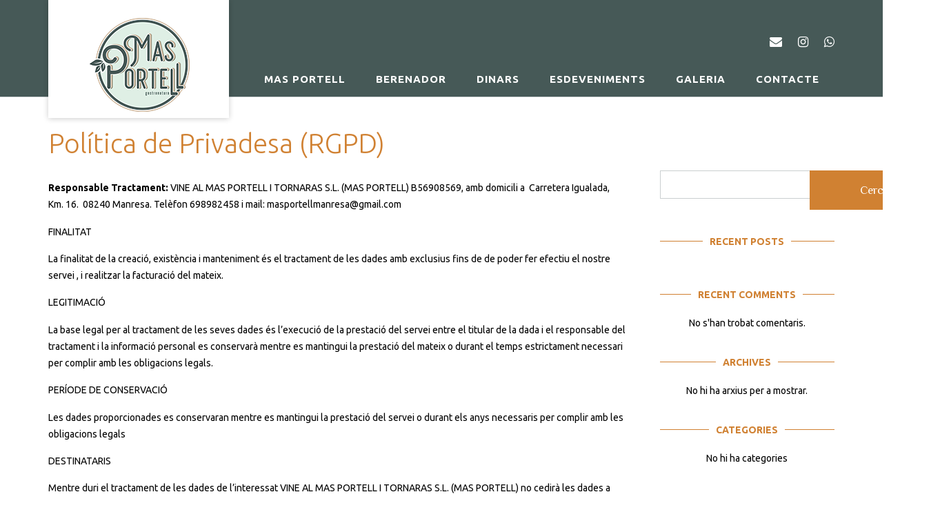

--- FILE ---
content_type: text/javascript
request_url: https://masportell.cat/wp-content/themes/namaha/library/js/custom.js?ver=10.0.31
body_size: 21894
content:
/**
 * Namaha Theme Custom Functionality
 *
 */
( function( $ ) {

	var site_url 					 = namaha.site_url;
	var page_on_front 				 = namaha.page_on_front;
	var layoutMode 		 			 = namaha.layoutMode;
	var layoutHighlightFirstMenuItem = !!parseInt(namaha.layoutHighlightFirstMenuItem);
	var sliderTransitionSpeed 		 = parseInt(namaha.sliderTransitionSpeed);
	var sliderPauseOnHover 		 	 = !!parseInt(namaha.sliderPauseOnHover);
	var sliderTransitionEffect 		 = namaha.sliderTransitionEffect;
	var sliderSpeed 				 = false;
	
	if ( !!parseInt(namaha.sliderAutoscroll) ) {
		sliderSpeed = parseInt(namaha.sliderSpeed);
	}
	
	var solidifyStickyHeaderOnScroll = !!parseInt(namaha.solidifyStickyHeaderOnScroll);
	var solidifyStickyHeaderSpeed;

	if ( solidifyStickyHeaderOnScroll ) {
		solidifyStickyHeaderSpeed = 50;
	} else {
		solidifyStickyHeaderSpeed = 0;
	}
	
	var stickyHeaderDeactivationBreakpoint = parseInt(namaha.stickyHeaderDeactivationBreakpoint);
	var masonryGridHorizontalOrder 		   = !!parseInt(namaha.masonryGridHorizontalOrder);
	var solidify_breakpoint				   = parseInt(namaha.solidify_breakpoint);
	
	var sliderParagraphMargin 			   = parseFloat( namaha.sliderParagraphMargin );
	var sliderButtonMargin 				   = parseFloat( namaha.sliderButtonMargin );
	var headerImageParagraphMargin 		   = parseFloat( namaha.headerImageParagraphMargin );
	var headerImageButtonMargin 		   = parseFloat( namaha.headerImageButtonMargin );
	
    if (layoutMode == 'namaha-layout-mode-one-page') {
    	var sectionMarkerName = namaha_get_url_vars()['section'];
    	var animateInitialPageScroll = true;
    }
    
    var fontAwesomeVersion = namaha.fontAwesomeVersion;

    var wpAdminBarHeight 		   = 0;
    var siteHeaderHeight 		   = 0;
    var topBarStickyHeight 		   = 0;
    var siteLogoAreaStickyHeight   = 0;
    var mainNavigationOverhang 	   = 0;
    var mainNavigationStickyHeight = 0;
	var sliderStickyHeight 		   = 0;
	var headerImageStickyHeight    = 0;
	var headerVideoStickyHeight	   = 0;
	var mobile_menu_breakpoint = parseInt( namaha.mobile_menu_breakpoint );

	var $header = $( '.site-header' );
	var $branding = $('.site-header .branding');
	var $title = $( '.site-header .title' );
	var $main_navigation;
	var $main_navigation_selector;
	
	if ( $( '.main-navigation' ).length ) {
		$main_navigation 		  = $( '.main-navigation' );
		$main_navigation_selector = '.main-navigation';
	} else if ( $( '.main-navigation-mega-menu' ).length ) {
		$main_navigation 		  = $( '.main-navigation-mega-menu' );
		$main_navigation_selector = '.main-navigation-mega-menu';
	}
	
	//var $description = $( '.site-header .description' );
	
	//var site_branding_padding_top = parseInt( namaha.site_branding_padding_top );
	//var site_branding_padding_bottom = parseInt( namaha.site_branding_padding_bottom );

	var backToTopButtonWaypoint;
	var solidifyTriggerWaypoint;
	var stickyTopBarWaypoint;
	var stickySiteLogoAreaWaypoint;
	var stickyMainNavigationWaypoint;
	var stickySliderWaypoint;
	var stickyHeaderImageWaypoint;
	var stickyHeaderVideoWaypoint;
	var solidify = false;
    
	var mainNavigationStickyOffset = 0;
	
	var headerVideoType = '';

	document.addEventListener( 'DOMContentLoaded', function() {
		$( document ).bind( 'wp-custom-header-video-loaded', function() {
			// wp-includes/js/wp-custom-header.js
			
			var header_video_load_timer = setTimeout( function header_video() {
				if ( wp.customHeader.handlers.youtube.player == null && wp.customHeader.handlers.nativeVideo.video == null ) {
					header_video_load_timer = setTimeout( header_video, 50 );
				} else {
					if ( $('.video-container').hasClass('youtube') ) {
						headerVideoType = 'youtube';
					} else {
						headerVideoType = 'native';
					}
					
			    	// Once the header video has loaded remove the loading class and set the height to auto
					if ( ( headerVideoType == 'youtube' && typeof wp.customHeader.handlers.youtube.player.playVideo === 'function' ) || ( headerVideoType == 'native' && wp.customHeader.handlers.nativeVideo.video ) ) {
						initFittext();
						initFitbutton();
						namaha_pad_text_overlay_container();
				    	
				    	$('.header-video').removeClass('loading');
				    	$('.header-video').css('height', 'auto');
						
				    	if ( $('body').hasClass('mobile-device') && $('.wp-custom-header').hasClass('autoplay-on-mobile') ) {
				    		if ( headerVideoType == 'youtube' ) {
				    			wp.customHeader.handlers.youtube.player.playVideo();
				    		}
				    	} else if ( $('body').hasClass('mobile-device') && !$('.wp-custom-header').hasClass('autoplay-on-mobile') ) {
				    		if ( headerVideoType == 'native' ) {
				    			wp.customHeader.handlers.nativeVideo.video.autoplay = false;
				    		}
				    	}
					} else {
						header_video_load_timer = setTimeout( header_video, 50 );
					}
				}
			}, 50);
		});
	});
	
    $( document ).ready( function() {
    	var scrollbar_width = namaha_get_scrollbar_width();
    	$('body:not(.mobile-device) .slider-container.default .slider .slide').css( 'width', 'calc(100vw - ' + scrollbar_width + 'px)' ).css( 'max-width', 'calc(100vw - ' + scrollbar_width + 'px)' );

    	$('.wp-custom-header:not(.muted)').bind('play', function() {
			if ( wp.customHeader.handlers.youtube.player ) {
				// Unmuting can't be done programatically: Unmuting failed and the element was paused instead because the user didn't interact with the document before.
				//wp.customHeader.handlers.youtube.player.unMute();
			} else if ( wp.customHeader.handlers.nativeVideo.video ) {
				// Unmuting can't be done programatically: Unmuting failed and the element was paused instead because the user didn't interact with the document before.
				//wp.customHeader.handlers.nativeVideo.video.muted = false;
			}
    	});

    	$('.wp-custom-header:not(.looped)').bind('play', function() {
			if ( wp.customHeader.handlers.youtube.player ) {
				//wp.customHeader.handlers.youtube.player.setLoop(false);
			} else if ( wp.customHeader.handlers.nativeVideo.video ) {
				wp.customHeader.handlers.nativeVideo.video.loop = false;
			}
    	});
    	
    	namaha_set_site_footer_overlay_height();
    	namaha_set_admin_bar_sticky_offset();
    	namaha_set_navigation_menu_overhang();
    	namaha_image_has_loaded();
    	
    	/*
    	$('#back-to-top').css('top', '852px');
    	
		$('#back-to-top').stick_in_parent({
			parent: '.content-container',
			//recalc_every: 1,
			offset_top: 852
		});
    	*/
    	
    	$('.hiddenUntilLoadedImageContainer img, img.hideUntilLoaded').one("load", function() {
	    }).each(function() {
	    	if (this.complete) {
	    		$(this).trigger( 'load' );
	    	}
	    });
    	
    	// Stop the WooCommerce product review form submitting when fields are empty
    	$('#commentform').removeAttr('novalidate');
    	
	    // Themify Product Filter
    	$( document ).on( 'wpf_ajax_success', function() {
    		namaha_image_has_loaded();
    	} );
    	
    	// Jetpack infinite scroll
    	$( document.body ).on( 'post-load', function () {
    		namaha_image_has_loaded();
    	} );
    	
        // Add button to sub-menu parent to show nested pages on the mobile menu
    	if (fontAwesomeVersion == '4.7.0') {
	    	font_awesome_code = 'otb-fa';
	    	font_awesome_icon_prefix = 'otb-';
    	} else {
    		font_awesome_code = 'fa';
	    	font_awesome_icon_prefix = '';
    	}
    	
        $( $main_navigation_selector + ' li.page_item_has_children, ' + $main_navigation_selector + ' li.menu-item-has-children' ).prepend( '<span class="menu-dropdown-btn"><i class="' + font_awesome_code + ' ' +  font_awesome_icon_prefix + 'fa-angle-right"></i></span>' );
        
        // Add a hover class to navigation menu items when focused
        $( $main_navigation_selector + ' a' ).on( 'focus blur', function() {
        	$( this ).parents( 'li' ).toggleClass( 'hover' );
        });
        
        // Sub-menu toggle button
        $( $main_navigation_selector + ' a[href="#"], .menu-dropdown-btn' ).bind( 'click', function(e) {
        	e.preventDefault();
            $(this).parent().toggleClass( 'open-page-item' );
            $(this).parent().find('.otb-fa:first').toggleClass('otb-fa-angle-right').toggleClass('otb-fa-angle-down');
            $(this).parent().find('.fa:first').toggleClass('fa-angle-right').toggleClass('fa-angle-down');
        });
        
        var focused_mobile_menu_item;
        
        // Remove all hover classes from menu items when anything  on the page is clicked
        $( document ).bind( 'click', function(e) {
        	if ( e.target != focused_mobile_menu_item ) {
        		$( 'body.mobile-device ' + $main_navigation_selector + ' li.menu-item-has-children' ).removeClass('hover');
        	}
        	
        	focused_mobile_menu_item = null;
        });

        $( 'body.mobile-device ' + $main_navigation_selector + ' li.menu-item-has-children > a' ).bind( 'click', function(e) {
        	e.preventDefault();
        	menu_item = $(this).parent();

        	// If a menu item with a submenu is clicked that doesn't have a # for a URL show the submenu
        	if ( menu_item.find('a').attr('href') != '#' && !menu_item.hasClass('hover') ) {
        		focused_mobile_menu_item = e.target;        		
        		menu_item.addClass('hover');
        		
        	// If the submenu is already displaying then go to it's URL
        	} else if ( menu_item.hasClass('hover') ) {
        		window.location.href = menu_item.find('a').attr('href');
        	}
        });
        
        // Set the vertical position of the side-aligned social links - a third of the users screen height
        $('.side-aligned-social-links').css('top', function() {
        	return ( screen.height / 3 ) + wpAdminBarHeight;
        });
		
		setTimeout(function() {
			createStickyWaypoints();
		}, 500);
        
        namaha_toggle_header_element_opacity();
        namaha_calculate_sticky_element_heights();
        namaha_calculate_site_header_height();
        namaha_set_sticky_wrapper_heights();
        namaha_set_sticky_element_top_offsets();
        
        if ( $('.solidify-trigger').length > 0 ) {
        	//console.log('init the solidify trigger');
        	namaha_init_solidify_trigger();
    	}
    
        namaha_set_top_bar_offset();
    	namaha_set_slider_height();
    	namaha_set_slider_elements_spacing();
    	//namaha_pad_text_overlay_container();
    	
    	// Wrap the SiteOrigin Layout Slider widget navigation controls in a container div for styling purposes
    	$('.sow-slide-nav.sow-slide-nav-next, .sow-slide-nav.sow-slide-nav-prev').wrapAll('<div class="otb-sow-slide-nav-wrapper"></div');

		// Add selected menu item indicators
    	$( $main_navigation_selector + '.rollover-underline .menu > ul > li > a, .rollover-underline ul.menu > li > a, ' + $main_navigation_selector + '.rollover-overline .menu > ul > li > a, ' + $main_navigation_selector + '.rollover-overline ul.menu > li > a').append('<div class="indicator"></div>');
    	
    	// Once the header image has loaded remove the loading class and set the height to auto 
        if ( $(".header-image img").length > 0 ) {
    	    var img = $('<img/>');
    	    img.attr("src", $(".header-image img").attr("src") ); 
    		
    	    img.on('load', function() {
    			initFittext();
    			initFitbutton();
    			namaha_pad_text_overlay_container();
    	    	
    	    	$('.site-header').removeClass('forced-solid');
    	    	$('.header-image').removeClass('loading');
    	    	$('.header-image').css('height', 'auto');
    		});
        }
    	
        $( 'a.scroll-link' ).bind( 'click', function(e) {
        	var name  = $(this).attr( 'href' ).substring( 1 );
        	
    		e.preventDefault();
    		namaha_scroll_to_anchor(name);        	
        });
        
        $( 'button.scroll-link' ).bind( 'click', function(e) {
    		e.preventDefault();
        	
        	var name  = $(this).attr( 'rel' ).substring( 1 );
    		namaha_scroll_to_anchor(name);        	
        });
        
        if (layoutMode == 'namaha-layout-mode-one-page') {
        	
        	if ( sectionMarkerName ) {
        		namaha_unhighlight_menu();
        		$( $main_navigation_selector + ' li').removeClass('no-highlight');
        		
        		var menuItem = namaha_get_menu_item_by_slug( sectionMarkerName );
        		menuItem.addClass('current-menu-item current_page_item');
        	} else {
        		if ( $("body.home.namaha-one-page-mode").length > 0 ) {
        			namaha_unhighlight_menu();
        		}
        		
        		$( $main_navigation_selector + ' li').removeClass('no-highlight');
        		
        		if ( layoutHighlightFirstMenuItem ) {
        			$( $main_navigation_selector + ' li:eq(0)').addClass('current-menu-item current_page_item');
        		}
        	}
        	
	        $( $main_navigation_selector + ' a' ).bind( 'click', function(e) {
	        	if ( $(this).parents('li').hasClass('scroll-link') ) {
		        	var url  = $(this).attr( 'href' );
		        	var slug = '';
		        	
		        	if( url.charAt( url.length-1 ) != '/' ) {
		        		url += "/";
		        	}
		        	if( site_url.charAt( site_url.length-1 ) != '/' ) {
		        		site_url += "/";
		        	}
		        	
		        	if ( url == site_url ) {
		        		slug = page_on_front;
		        			
		        	} else {
		        		url = url.substring( 0, url.length-1 );
			        	
			        	slug = url.substring( url.lastIndexOf('/')+1 );
		        	}
		        	
		        	if ( $("body.home").length > 0 ) {
		        		if ( namaha_verify_section_marker(slug) ) {
			        		e.preventDefault();
			        		
			        		// If the mobile menu is open then close it
			        		if ( $('body').hasClass('show-main-menu') ) {
			        			$( '.header-menu-button' ).click();
			        		}
			        		
			        		namaha_set_selected_menu_item( $(this).parents('li') );
			        		namaha_scroll_to_section_marker(slug);
		        		}
		        	} else {
		        		e.preventDefault();
		        		
	        			redirect_url = site_url + "?section=" + slug;
		        		
		        		window.location.href = redirect_url;
		        	}
	        	}
	        });
	        
	        setTimeout( function(){ 
	    		if ( sectionMarkerName && animateInitialPageScroll ) {
	    			var menuItem = namaha_get_menu_item_by_slug( sectionMarkerName );
	    			menuItem.find('a').click();
	    		}
	        }  , 1200 );
	        
        }
        
        // Mobile menu toggle button
        $( '.header-menu-button' ).on( 'click', function(e) {
        	$( 'body' ).toggleClass( 'show-main-menu' );
        	$( $main_navigation_selector + ' #main-menu' ).addClass( 'animate' );

        	if ( $( 'body' ).hasClass( 'show-main-menu' ) ) {
            	$( this ).attr( 'aria-expanded', 'true' );
        	} else {
        		$( this ).attr( 'aria-expanded', 'false' );
        	}
            //trapFocus( $( '.main-menu-container' ) );
        });
        $( '.main-menu-close' ).on( 'click', function(e) {
            $( '.header-menu-button' ).click();
            $( $main_navigation_selector + ' #main-menu' ).addClass( 'animate' );
            $( '.header-menu-button' ).focus();
        });
        
        $( document ).on( 'keyup',function(e) {
        	if ( $( 'body' ).hasClass( 'show-main-menu' ) && e.keyCode == 27 ) {
        		$( '.header-menu-button' ).click();
        		$( '.header-menu-button' ).focus();
        	}
        });
        
        $main_navigation.on( 'transitionend webkittransitionend', function() {
        	$( $main_navigation_selector + ' #main-menu' ).removeClass( 'animate' );
        });
    	
        // Scroll to content button
        $( '.scroll-to-content' ).on( 'click', function(e) {
        	e.preventDefault();
        	
        	namaha_scroll_to_pos( $('.content-container').offset().top );
        	
        	/*
        	$('html, body').animate({
        		scrollTop: $('.site-content').offset().top
        	}, 800, function(){
        		//window.location.hash = hash;
        	});
        	*/
        	
        });
        
        // Show / Hide navigation search slidedown
        $(".search-button:not(.plugin)").on( 'click', function(e) {
        	e.preventDefault();
        	
        	if ( !$(".search-slidedown").hasClass('open') ) {
	        	$(".search-slidedown").addClass('open');
	        	$(".search-slidedown").css('visibility', 'visible');
	        	$(".search-slidedown").animate( { opacity: 1 }, 150 );
	            $(".search-slidedown .search-field").focus();
        	} else {
	        	$(".search-slidedown").removeClass('open');
	        	$(".search-slidedown").animate( { opacity: 0 }, 150, function() {
	        		$(".search-slidedown").css('visibility', 'hidden');
	        	});
        	}
        });

        // Show border on focus of content BBPress search - can't be achieved with CSS alone due to the required HTML structure
        $( '#bbp-search-form .search-field' ).on( 'focus', function() {
        	$( '.bbp-search-container' ).toggleClass('focused'); 
        }).on( 'blur', function() {
        	$( '.bbp-search-container' ).toggleClass('focused'); 
        });

        // Show border on focus of sidebar MailChimp for WordPress widget - can't be achieved with CSS alone due to the required HTML structure
        $( '.widget-area .widget_mc4wp_form_widget input[type="email"]' ).on( 'focus', function() {
        	$( '.widget-area .widget_mc4wp_form_widget' ).toggleClass('focused'); 
        }).on( 'blur', function() {
        	$( '.widget-area .widget_mc4wp_form_widget' ).toggleClass('focused'); 
        });
        
        // Show border on focus of footer MailChimp for WordPress widget - can't be achieved with CSS alone due to the required HTML structure
        $( '.site-footer-widgets .widget_mc4wp_form_widget input[type="email"]' ).on( 'focus', function() {
        	$( '.site-footer-widgets .widget_mc4wp_form_widget' ).toggleClass('focused'); 
        }).on( 'blur', function() {
        	$( '.site-footer-widgets .widget_mc4wp_form_widget' ).toggleClass('focused'); 
        });
        
        // Show border on focus of sidebar search widget - can't be achieved with CSS alone due to the required HTML structure
        $( '.widget-area .widget_search .search-field' ).on( 'focus', function() {
        	$( '.widget-area .widget_search' ).toggleClass('focused'); 
        }).on( 'blur', function() {
        	$( '.widget-area .widget_search' ).toggleClass('focused'); 
        });
        
        // Show border on focus of footer search widget - can't be achieved with CSS alone due to the required HTML structure
        $( '.site-footer-widgets .widget_search .search-field' ).on( 'focus', function() {
        	$( '.site-footer-widgets .widget_search' ).toggleClass('focused'); 
        }).on( 'blur', function() {
        	$( '.site-footer-widgets .widget_search' ).toggleClass('focused'); 
        });
        
        // Show border on focus of sidebar product search widget - can't be achieved with CSS alone due to the required HTML structure
        $( '.widget-area .widget_product_search .search-field' ).on( 'focus', function() {
        	$( '.widget-area .widget_product_search' ).toggleClass('focused'); 
        }).on( 'blur', function() {
        	$( '.widget-area .widget_product_search' ).toggleClass('focused'); 
        });
        
        // Show border on focus of footer product search widget - can't be achieved with CSS alone due to the required HTML structure
        $( '.site-footer-widgets .widget_product_search .search-field' ).on( 'focus', function() {
        	$( '.site-footer-widgets .widget_product_search' ).toggleClass('focused'); 
        }).on( 'blur', function() {
        	$( '.site-footer-widgets .widget_product_search' ).toggleClass('focused'); 
        });
        
        // Custom click functionality required because of replacing the search widget button with a link 
        $(".search-submit").bind('click', function(event) {
        	var form = $(this).parents("form");

            // Don't search if no keywords have been entered
        	if ( form.find(".search-field").val() == "") {
        		event.preventDefault();
        	} else {
        		form.submit();
        	}
        });
        
        // Custom click functionality required because of replacing the MailChimp for WordPress widget button with a link 
        $(".mc4wp-submit").bind('click', function(event) {
        	var form = $(this).parents("form");

            // Don't submit if no email address has been entered
        	if ( form.find('input[type="email"]').val() == "") {
        		event.preventDefault();
        	} else {
        		form.submit();
        	}
        });
        
        // Back to Top Button Functionality
    	$('#back-to-top').bind('click', function() {
    		if ( $("body.home.namaha-one-page-mode").length > 0 && layoutHighlightFirstMenuItem ) {
    			namaha_set_selected_menu_item( $( $main_navigation_selector + ' li:eq(0)') );
    		} else if ( $("body.home.namaha-one-page-mode").length > 0 && !layoutHighlightFirstMenuItem ) {
    			namaha_unhighlight_menu();
    		}
    		
    		$('body').addClass('animating');
    		$('html, body').stop().animate({
    			scrollTop:0
    		},
    		'slow',
    		function () {
    			$('body').removeClass('animating');
    		});
    		return false;
    	});
    	
    	$('body.home.namaha-one-page-mode .site-header .branding .title, body.home.namaha-one-page-mode .site-header .branding .custom-logo-link').bind('click', function(e) {
    		e.preventDefault();
    		
    		if ( $("body.home.namaha-one-page-mode").length > 0 && layoutHighlightFirstMenuItem ) {
    			namaha_set_selected_menu_item( $( $main_navigation_selector + ' li:eq(0)') );
    		} else if ( $("body.home.namaha-one-page-mode").length > 0 && !layoutHighlightFirstMenuItem ) {
    			namaha_unhighlight_menu();
    		}
    		
    		$('body').addClass('animating');
    		$('html, body').stop().animate({
    			scrollTop:0
    		},
    		'slow',
    		function () {
    			$('body').removeClass('animating');
    		});
    		return false;
    	});
        
        // Initalise fitvids
        try {
        	$('.site-content').fitVids();
        } catch(e) {
        	
        }
        	
    });
    
    $(window).resize(function () {
    	clearTimeout( window.resizedFinished );

    	// Deactivating stickiness
		if ( namaha_get_viewport().width < stickyHeaderDeactivationBreakpoint && !$('body').hasClass('not-sticky' ) ) {
			$('body').addClass('not-sticky');
			
		// Reactivating stickiness
		} else if ( namaha_get_viewport().width >= stickyHeaderDeactivationBreakpoint && $('body').hasClass('not-sticky' ) ) {
			$('body').removeClass('not-sticky');
		    if ( stickyMainNavigationWaypoint && $main_navigation.hasClass('below-header-media') ) {
		    	//stickyMainNavigationWaypoint.waypoint.context.refresh();
		    	//stickyMainNavigationWaypoint.waypoint.options.offset();
		    	stickyMainNavigationWaypoint.waypoint.options.handler();
		    }
		}
    	
    	// Use setTimeout to stop the code from running before the window has finished resizing
    	window.resizedFinished = setTimeout(function() {
    		//backToTopButtonStuckOffset = $(document).innerHeight() - ( $('.site-footer-bottom-bar').outerHeight() + 20 + 48 );
    		//$('#back-to-top.stuck').css('top', backToTopButtonStuckOffset );
			
			// TODO: This must go into it's own function
			// Set slider opacity vertical aligner padding
			var sliderOpacityPadding = $('.slider-container.default .slider .slide .overlay-container .overlay .opacity').css('padding');
			$('.slider-container.default .slider .slide .overlay-container .overlay .opacity .vertical-aligner').css('padding', sliderOpacityPadding );

			// Set header video opacity vertical aligner padding
			var headerVideoOpacityPadding = $('.header-video.overlay-container .overlay .opacity').css('padding');
			$('.header-video .overlay-container .overlay .opacity .vertical-aligner').css('padding', headerVideoOpacityPadding );
			
			// Set header image opacity vertical aligner padding
			var headerImageOpacityPadding = $('.header-image .overlay-container .overlay .opacity').css('padding');
			$('.header-image .overlay-container .overlay .opacity .vertical-aligner').css('padding', headerImageOpacityPadding );

			/*
			// If the header is no longer sticky and is transparent or translucent then remove it's floated class so it reverts to it's original opacity
			if ( $('.site-logo-area').hasClass('sticky') && $('.site-header').hasClass('floated') && namaha_get_viewport().width < stickyHeaderDeactivationBreakpoint ) {
        		$('.site-header').removeClass('floated').addClass( $('.site-header').data('opacity' ) );
			}
			
			// If the navigation menu is no longer sticky and is transparent or translucent then remove it's floated class so it reverts to it's original opacity
			if ( $main_navigation.hasClass('sticky') && $main_navigation.hasClass('floated') && namaha_get_viewport().width < stickyHeaderDeactivationBreakpoint ) {
        		$main_navigation.removeClass('floated').addClass( $main_navigation.data('opacity' ) );
			}
			*/

			initFittext();
			initFitbutton();
	    	//namaha_set_top_bar_offset();			
	    	//namaha_set_sticky_wrapper_heights();
			namaha_set_site_footer_overlay_height();
			namaha_set_admin_bar_sticky_offset();
			namaha_set_navigation_menu_overhang();
			namaha_scale_slider_controls();
			namaha_set_slider_controls_visibility();
	        namaha_toggle_header_element_opacity();
	    	namaha_calculate_sticky_element_heights();
	    	namaha_calculate_site_header_height();
	    	namaha_set_sticky_wrapper_heights();
	    	namaha_set_sticky_element_top_offsets();
	    	namaha_set_top_bar_offset();
	        namaha_pad_text_overlay_container();
	    	namaha_set_search_block_position();
	    	namaha_set_slider_elements_spacing();
			namaha_constrain_text_overlay_opacity();
			namaha_set_left_right_opacity_heights();
			
	    	// Deactivating stickiness
			if ( namaha_get_viewport().width < stickyHeaderDeactivationBreakpoint && !$('body').hasClass('not-sticky' ) ) {
				$('body').addClass('not-sticky');
				
			// Reactivating stickiness
			} else if ( namaha_get_viewport().width >= stickyHeaderDeactivationBreakpoint && $('body').hasClass('not-sticky' ) ) {
				$('body').removeClass('not-sticky');
				if ( stickyMainNavigationWaypoint && $main_navigation.hasClass('below-header-media') ) {
			    	//stickyMainNavigationWaypoint.waypoint.context.refresh();
			    	//stickyMainNavigationWaypoint.waypoint.options.offset();
					stickyMainNavigationWaypoint.waypoint.options.handler();
			    }
			}
			
		}, 0);
    }).resize();
    
    $(window).on('load', function() {
    	namaha_home_slider();
    	namaha_set_back_to_top_button_visibility();
    	namaha_set_search_block_position();
    	
    	// TODO: This must go into it's own function
    	if ( $( '.masonry-grid-container' ).length > 0 ) {
    		
    		// Initialize the Masonry plugin
			var grid = $( '.masonry-grid-container' ).masonry({
		        columnWidth: 'article',
		        itemSelector: 'article',
		        horizontalOrder: masonryGridHorizontalOrder,
		        percentPosition: true
		    });
    		
			// Once all images within the grid have loaded lay out the grid
			//$( '.masonry-grid-container' ).imagesLoaded( function() {
				$(window).resize();
				grid.masonry('layout');
	    	//});
	    	
			// Once the layout is complete hide the loader 
	        grid.one( 'layoutComplete', function() {
				$( '.masonry-grid-container' ).removeClass( 'loading' );
				
				// Triggering the window resize event and calling the Masonry layout function again fixes a spacing issue on the grid
				$(window).resize();
				grid.masonry('layout');
	        } );
    		
    	}
    	
    });
    
    $(window).scroll(function(e) {
    	if ( e.target == window ) return;
    	
    	//namaha_pad_text_overlay_container();
    	namaha_calculate_sticky_element_heights();
    	namaha_set_sticky_element_top_offsets();
    	namaha_set_back_to_top_button_visibility();
		animateInitialPageScroll = false;
		
		// Not sure where the 28 comes from :/
		var scrollTop = parseInt( $(window).scrollTop() ) + 28 + wpAdminBarHeight;
		
		if ( $('.site-top-bar').hasClass('sticky') && namaha_get_viewport().width > stickyHeaderDeactivationBreakpoint ) {
			scrollTop += ( $('.site-top-bar').height() );
		}
		
    	if ( $('.site-logo-area').hasClass('sticky') && namaha_get_viewport().width > stickyHeaderDeactivationBreakpoint ) {
    		
    		if ( !$('.site-header').hasClass('scale-logo') ) {
    			scrollTop += ( $('.site-logo-area').outerHeight(true) );
    		} else {
				scaledSiteLogoAreaHeight = 0;
				
				$brandingHeight = $( '.site-header .branding' ).outerHeight(true);
				$brandingHeight -= $title.height();
				
				scaledSiteLogoAreaHeight += $title.height() * 0.85;
				$brandingHeight += $title.height() * 0.85;
				
				$brandingHeight = Math.round($brandingHeight)
				//scaledSiteLogoAreaHeight += $description.height() * 0.775;
				
				// Add the size that the padding of the .branding element will scale down to
				//scaledSiteLogoAreaHeight += (scaledLogoMinTopPadding + scaledLogoMinBottomPadding);
				
				if ( $brandingHeight > $('.site-header-right').outerHeight() ) {
					scrollTop += $brandingHeight;
				} else {
					scrollTop += $('.site-header-right').outerHeight();
				}
    		}
    		
    		//if ( $main_navigation.css('position') != 'relative' && $main_navigation.hasClass('translucent') ) {
    		//	scrollTop += ( $main_navigation.outerHeight() );
    		//}
    	}
    	
    	if ( $main_navigation.hasClass('sticky') && namaha_get_viewport().width > stickyHeaderDeactivationBreakpoint ) {
    		//if ( $main_navigation.css('position') != 'relative' && $main_navigation.hasClass('translucent') ) {
    			scrollTop += ( $main_navigation.outerHeight() );
    		//}
    	}
    	
		if ( !$('body').hasClass('animating') ) {
			var sectionMarkerCount = $('a.section-marker').filter(function() {
				return scrollTop > $(this).offset().top;
			}).length;
			
//			console.log(scrollTop);
//			console.log($('a.section-marker').offset().top);
			
			if (sectionMarkerCount > 0) {
				var sectionMarker = $("a.section-marker:eq(" + parseInt(sectionMarkerCount-1) + ")");
				
				namaha_set_selected_menu_item( namaha_get_menu_item_by_slug( sectionMarker.attr('name') ) );
			} else if ( $("body.home.namaha-one-page-mode").length > 0 ) {
				if (layoutHighlightFirstMenuItem) {
					namaha_set_selected_menu_item( $( $main_navigation_selector + ' li:eq(0)') );
				} else {
					namaha_unhighlight_menu();
				}
			}
		}
    });
    
    // Scale the logo / site title and description
    if ( $( '.site-header' ).hasClass( 'scale-logo' ) ) {
		//var iScrollPos = 0;			
		
    	//$branding.data('oPaddingTop', site_branding_padding_top );
    	//$branding.data('oPaddingBottom', site_branding_padding_bottom );
		//$('.site-header .site-header-right').data('oPaddingTop', 32 );
		
		$title.data('oFontSize', parseInt( $title.css( 'fontSize' ) ) );
		$title.data('minFontSize', parseInt( $title.css( 'fontSize' ) ) * 0.85 );
		$title.data('oLetterSpacing', parseInt( $title.css( 'letterSpacing' ) ) );
		$title.data('minLetterSpacing', parseInt( $title.css( 'letterSpacing' ) ) * 0.85 );
		
		/*
		if ( namaha_get_viewport().width <= mobile_menu_breakpoint ) {
			description_default_font_size = 13; 
		} else {
			description_default_font_size = 14;
		}
		*/
		
		//$description.data('oFontSize', description_default_font_size );
		//$description.data('minFontSize', description_default_font_size * 0.85 );
		
		var scaleLogo = function () {
			var pageTop = $( 'body' ).offset().top;
			var top = window.pageYOffset || document.documentElement.scrollTop;
			top -= pageTop;
			
			var $logo = $header.find( '.branding img' );
			
			if ( top > 0 ) {
				var scale = 0.775 + (
					Math.max( 0, 40 - top ) / 40 * (
						1 - 0.775
					)
				);
				
				if ( $logo.length ) {
					var scaledLogoWidth  = $logo.attr( 'width' ) * scale;
					var scaledLogoHeight = $logo.attr( 'height' ) * scale;
					
					// Only scale the logo if it's smaller than the screen
					var logoWidth  = ( $logo.attr( 'width' ) <= namaha_get_viewport().width ) ? scaledLogoWidth : namaha_get_viewport().width;
					var logoHeight = ( $logo.attr( 'width' ) <= namaha_get_viewport().width ) ? scaledLogoHeight : 'auto';
					
					$logo.css( {
						width: logoWidth,
						height: logoHeight
					} );
				}
				else {
					var scaledTitleFontSize = $title.data('minFontSize') + (
						Math.max( 0, 40 - top ) / 40 * (
								$title.data('oFontSize') - $title.data('minFontSize')
						)
					);				
	
					var scaledTitleLetterSpacing = $title.data('minLetterSpacing') + (
						Math.max( 0, 40 - top ) / 40 * (
								$title.data('oLetterSpacing') - $title.data('minLetterSpacing')
						)
					);				
				
					$title.css( {
						fontSize: scaledTitleFontSize,
						letterSpacing: scaledTitleLetterSpacing
					} );
				}
				
		    	namaha_calculate_sticky_element_heights();
				namaha_set_sticky_wrapper_heights();
				namaha_set_sticky_element_top_offsets();
		    	namaha_set_top_bar_offset();
				//namaha_pad_text_overlay_container();
		    	
			} else {
				if ( $logo.length ) {
					
					$logo.css( {
						width: $logo.attr( 'width' ),
						height: 'auto'
					} );
				}
				else {
					$title.css( {
						fontSize: $title.data('oFontSize'),
						letterSpacing: $title.data('oLetterSpacing')
					} );
					
					/*
					$description.css( {
						fontSize: $description.data('oFontSize')
					} );
					*/
				}
				
				/*
				$branding.css( {
					'paddingTop': $branding.data('oPaddingTop'),
					'paddingBottom': $branding.data('oPaddingBottom')
				} );
				
				$( '.site-header .site-header-right' ).css('paddingTop', $( '.site-header .site-header-right' ).data('oPaddingTop') );
				*/
				
		    	namaha_calculate_sticky_element_heights();
				namaha_set_sticky_wrapper_heights();
				namaha_set_sticky_element_top_offsets();
		    	namaha_set_top_bar_offset();
				//namaha_pad_text_overlay_container();
		    	
			}
			
		    if (stickyMainNavigationWaypoint && $main_navigation.hasClass('below-header-media') ) {
		    	stickyMainNavigationWaypoint.waypoint.context.refresh();
		    	stickyMainNavigationWaypoint.waypoint.options.offset();
		    }
		};
		
		scaleLogo();
		
		$( window ).scroll( scaleLogo );
    }
    
    function namaha_get_url_vars() {
        var vars = [];
        var hash;
        var hashes = window.location.href.slice(window.location.href.indexOf('?') + 1).split('&');
        for(var i = 0; i < hashes.length; i++) {
        	hash = hashes[i].split('=');
        	vars.push(hash[0]);
        	vars[hash[0]] = hash[1];
        }
        return vars;
    }
    
    function namaha_scale_slider_controls() {
    	// Slider control buttons
    	var sliderControlButtons = $('.slider-container.default .prev, .slider-container.default .next');
		var maxsliderControlButtonSize = 49;
		//var minsliderControlButtonSize = 20;
		var minsliderControlButtonSize = 26;

		// Slider control arrows
    	var sliderControlArrows  = $('.slider-container.default .prev .otb-fa, .slider-container.default .next .otb-fa, .slider-container.default .prev .fa, .slider-container.default .next .fa');
		var maxsliderControlArrowSize;
		var sliderControlArrowLineHeight;
    	
		if ( sliderControlButtons.hasClass('large') ) {
			var maxsliderControlArrowSize = 75;
			var minsliderControlArrowSize = 40;
			var maxsliderControlArrowLineHeight = 75;
			var minsliderControlArrowLineHeight = 40;
			var compressor = 1;
		} else if ( sliderControlButtons.hasClass('round-solid') ) {
			var maxsliderControlArrowSize = 55;
			var minsliderControlArrowSize = 30;
			var maxsliderControlArrowLineHeight = 55;
			var minsliderControlArrowLineHeight = 30;
			var compressor = 2;
		} else {
			var maxsliderControlArrowSize = 37;
			var minsliderControlArrowSize = 26;
			var maxsliderControlArrowLineHeight = 45;
			var minsliderControlArrowLineHeight = 18;
			var compressor = 2.5;
		}
		
		var sliderTextOverlay = $('.slider-container.default .slider .slide .overlay-container .overlay');
		
		var sliderControlButtonHeight = Math.max(Math.min( sliderTextOverlay.width() / (compressor*10), maxsliderControlButtonSize), minsliderControlButtonSize);
		
		sliderControlButtons.css({
			'height': sliderControlButtonHeight,
			'width': sliderControlButtonHeight
		});
		
		if ( sliderControlButtons.hasClass('square') ) {
			sliderControlArrowLineHeight = sliderControlButtonHeight * (91.8367346938776 / 100);
		} else if ( sliderControlButtons.hasClass('round') ) {
			sliderControlArrowLineHeight = sliderControlButtonHeight * (87 / 100);
		} else if ( sliderControlButtons.hasClass('large') ) {
			sliderControlArrowLineHeight = sliderControlButtonHeight * (94 / 100);
		}
		
		sliderControlArrows.css({
			'font-size': Math.max(Math.min( sliderTextOverlay.width() / (compressor*10), maxsliderControlArrowSize), minsliderControlArrowSize),
			'line-height': sliderControlArrowLineHeight + 'px'
		});
	}
    
    function namaha_set_left_right_opacity_heights() {
    	// Only set the slider left and right opacity heights if the slider exists and it's opacity is not set to max height
    	if ( $('.slider-container.default').length > 0 && !$('.slider-container.default .slider .slide .overlay-container .overlay .opacity').hasClass('max-height') ) {
			$( '.slider-container.default .slider .slide .overlay-container .opacity-left' ).height( $( '.slider-container.default .slider .slide .overlay-container .overlay .opacity.left-aligned' ).outerHeight() );
			$( '.slider-container.default .slider .slide .overlay-container .opacity-right' ).height( $( '.slider-container.default .slider .slide .overlay-container .overlay .opacity.right-aligned' ).outerHeight() );
    	}

    	// Only set the header video left and right opacity heights if the header video exists and it's opacity is not set to max height
    	if ( $('.header-video').length > 0 && !$('.header-video .overlay-container .overlay .opacity').hasClass('max-height') ) {
			$( '.header-video .overlay-container .opacity-left' ).height( $( '.header-video .overlay-container .overlay .opacity.left-aligned' ).outerHeight() );
			$( '.header-video .overlay-container .opacity-right' ).height( $( '.header-video .overlay-container .overlay .opacity.right-aligned' ).outerHeight() );
    	}

    	// Only set the header image left and right opacity heights if the header image exists and it's opacity is not set to max height
    	if ( $('.header-image').length > 0 && !$('.header-image .overlay-container .overlay .opacity').hasClass('max-height') ) {
			$( '.header-image .overlay-container .opacity-left' ).height( $( '.header-image .overlay-container .overlay .opacity.left-aligned' ).outerHeight() );
			$( '.header-image .overlay-container .opacity-right' ).height( $( '.header-image .overlay-container .overlay .opacity.right-aligned' ).outerHeight() );
    	}
    }    
    
    function namaha_constrain_text_overlay_opacity() {
    	var sliderTextOverlay = $('.slider-container.default .slider .slide .overlay-container .overlay');
		var sliderTextOverlayOpacity = $('.slider-container.default .slider .slide .overlay-container .overlay .opacity');
		
		var headerVideoTextOverlay = $('.header-video .overlay-container .overlay');
		var headerVideoTextOverlayOpacity = $('.header-video .overlay-container .overlay .opacity');
		
		var headerImageTextOverlay = $('.header-image .overlay-container .overlay');
		var headerImageTextOverlayOpacity = $('.header-image .overlay-container .overlay .opacity');
		
		if ( !$('.slider-container.default').hasClass('loading') && sliderTextOverlayOpacity.length > 0 && sliderTextOverlayOpacity.outerHeight() >= sliderTextOverlay.height() ) {
			sliderTextOverlayOpacity.addClass('constrained');
		} else {
			sliderTextOverlayOpacity.removeClass('constrained');
		}
		
		/*
		if ( sliderTextOverlayOpacity.length > 0 && sliderTextOverlayOpacity.outerHeight() >= sliderTextOverlay.height() && !resizing ) {
			resizing = true;
			
			var width = ( sliderTextOverlayOpacity.outerWidth() / sliderTextOverlay.width() ) * 100;
			
			var expander = setInterval(function() {
				if ( sliderTextOverlayOpacity.outerHeight() >= sliderTextOverlay.height() ) {
					var newWidth = width++;
					
					sliderTextOverlayOpacity.css('width', ( Math.min( newWidth, 100 ) ) + '%');
					
					if (  Math.min( newWidth, 100 ) == 100 ) {
						sliderTextOverlayOpacity.addClass('constrained');
					}
					
				} else {
        	    	clearInterval(expander);
        			resizing = false;
				}
				
        	}, 1);			
			
			//sliderTextOverlayOpacity.css('width', '100%');
			//sliderTextOverlayOpacity.addClass('constrained');
			
//			if ( sliderTextOverlayOpacity.outerHeight() >= $('.slider-container.default .slider .slide .overlay-container .overlay').height() ) {
//				sliderTextOverlayOpacity.addClass('constrained');
//			}
		} else {
			//sliderTextOverlayOpacity.css('width', '50%');
			sliderTextOverlayOpacity.removeClass('constrained');
		}
		*/

		if ( !$('.header-video').hasClass('loading') && headerVideoTextOverlayOpacity.length > 0 && headerVideoTextOverlayOpacity.outerHeight() >= headerVideoTextOverlay.height() ) {
			headerVideoTextOverlayOpacity.addClass('constrained');
		} else {
			headerVideoTextOverlayOpacity.removeClass('constrained');
		}
		
		if ( !$('.header-image').hasClass('loading') && headerImageTextOverlayOpacity.length > 0 && headerImageTextOverlayOpacity.outerHeight() >= headerImageTextOverlay.height() ) {
			headerImageTextOverlayOpacity.addClass('constrained');
		} else {
			headerImageTextOverlayOpacity.removeClass('constrained');
		}
    }
    
    function namaha_set_slider_controls_visibility() {
    	var sliderContainer = $('.slider-container.default'); 
		var controlsContainer = $( '.slider-container.default .controls-container' );
		var textOverlayOpacity = $( '.slider-container.default .slider .slide .overlay-container .overlay .opacity' );

		if ( !sliderContainer.hasClass('loading') && controlsContainer.length > 0 && textOverlayOpacity.length > 0 && textOverlayOpacity.css('display') != 'none' ) {
			var prevButton = $( '.slider-container.default .controls-container .controls .prev' );
			var nextButton = $( '.slider-container.default .controls-container .controls .next' );
			
			var prevButtonLeftOffset = 0;
			var nextButtonLeftOffset = 0;

			var textOverlayOpacityLeftOffset = textOverlayOpacity.offset().left - sliderContainer.offset().left;
			var textOverlayOpacityRightOffset = controlsContainer.width() - ( textOverlayOpacityLeftOffset + textOverlayOpacity.outerWidth() );
			
			if ( prevButton.css('left').indexOf('px') > -1 ) {
				prevButtonLeftOffset = parseFloat( prevButton.css('left').replace('px', '') ); 
			} else if ( prevButton.css('left').indexOf('%') > -1 ) {
				prevButtonLeftOffset = ( parseFloat( prevButton.css('left').replace('%', '') ) * controlsContainer.width() ) / 100;
			}
	
			if ( nextButton.css('right').indexOf('px') > -1 ) {
				nextButtonLeftOffset = parseFloat( nextButton.css('left').replace('px', '') ); 
			} else if ( nextButton.css('right').indexOf('%') > -1 ) {
				nextButtonLeftOffset = ( parseFloat( nextButton.css('left').replace('%', '') ) * controlsContainer.width() ) / 100;
			}
			
			if (
				textOverlayOpacityLeftOffset - ( prevButtonLeftOffset + prevButton.outerWidth() ) <= 10 || 
				nextButtonLeftOffset - textOverlayOpacityRightOffset <= 10
			) {
				controlsContainer.css('display', 'none');
			} else {
				controlsContainer.css('display', 'block');
			}
    	}
    }
    
    function namaha_set_back_to_top_button_visibility() {
    	if ($(window).scrollTop() > $(window).height() / 2 ) {
    		$("#back-to-top").removeClass('gone');
    		$("#back-to-top").addClass('visible');
    	} else {
    		$("#back-to-top").removeClass('visible');
    		$("#back-to-top").addClass('gone');
    	}
    }
    
    function namaha_init_solidify_trigger() {
    	//console.log('doing the solidify trigger init function');
		$('.solidify-trigger').css('top', siteHeaderHeight - ( topBarStickyHeight + siteLogoAreaStickyHeight + mainNavigationStickyHeight ) + parseInt( solidifyStickyHeaderSpeed ) + wpAdminBarHeight );
    }
    
	function createStickyWaypoints() {
        try {
        	Waypoint.Context.prototype.createThrottledResizeHandler = function() {}
        	
        	//console.log('solidifyStickyHeaderOnScroll:' + solidifyStickyHeaderOnScroll);
        	
        	// If the header is set to solidify on page scroll then set the appropriate waypoint for this to happen
            if (  solidifyStickyHeaderOnScroll ) {
            	var element = $('.solidify-trigger');
            	
            	/*
            	var offset = topBarStickyHeight + siteLogoAreaStickyHeight + mainNavigationStickyHeight;
            	
            	if ( namahaSolidifyStickyHeaderWaypoint == 'sliderHeaderImageOverlay' ) {
            		if ( $('.header-image').length > 0 ) {
            			element = $('.header-image .overlay');
            		} else if ( $('.slider-container.default').length > 0 ) {
                		element = $('.slider-container.default .slider .slide .overlay-container .overlay .opacity');
            		}
            		
            	} else if ( namahaSolidifyStickyHeaderWaypoint == 'pageContent' ) {
            		element = $('.site-content');
            		
            		if ( $('.header-image').length > 0 ) {
            			offset += parseInt( $('.header-image').css('marginBottom').replace('px', '') );
            		} else if ( $('.slider-container.default').length > 0 ) {
            			offset += parseInt( $('.slider-container.default').css('marginBottom').replace('px', '') );
            		}
            	}
            	*/
            	
            	//console.log('attaching the waypoint to the solidify trigger');
            	
            	/*
            	if ( $('#back-to-top').length ) {
            		backToTopButtonWaypoint = new Waypoint.Sticky({
            			element: $('.site-footer-bottom-bar'),
    		            offset: function() {
    		            	return Waypoint.viewportHeight();
    		            },
    		            enabled: true,
    		            handler: function(direction) {
    		            	if ( direction == 'down' ) {
    		            		$('#back-to-top').addClass('stuck');
    		            		//console.log( $(document).innerHeight() - ( $('.site-footer-bottom-bar').outerHeight() + 20 + 48 ) );
    		            		//console.log( backToTopButtonStuckOffset );
    		            		$('#back-to-top').css('top', backToTopButtonStuckOffset ); // waypoint offset + height of bottom bar + BTT button bottom offset + BTT button height
    		            	} else {
    		            		$('#back-to-top').removeClass('stuck');
    		            		$('#back-to-top').css('top', 'auto' );
    		            	}
    		            }
    		        });
    		        
    		        topBarStickyHeight = $('.site-top-bar.sticky').outerHeight(true);
            	}
            	*/           	
            	
            	solidifyTriggerWaypoint = new Waypoint({
	        		element: element,
	        		offset: function() {
	        			if ( namaha_get_viewport().width > parseInt( stickyHeaderDeactivationBreakpoint ) ) {
	        				return 0 + wpAdminBarHeight;
	        			} else {
	        				//return $('.site-header').outerHeight(true) * -1;
	        				return -500;
	        			}
	        		},
		            handler: function(direction) {
		            	//console.log('solidifyTriggerWaypoint handler');
		            	
		            		// Only solidify the header if the header is still sticky - if things break in version 10.0.27 remove this code
			            	if ( namaha_get_viewport().width > solidify_breakpoint ) {
			            	
			            		if ( direction == 'down' ) {
				            		
				            		solidify = true;
		
				            		// If the user is scrolling down remove the transparent / translucent classes
				            		if ( $('.site-header').hasClass('transparent') ) {
				            			$('.site-header').data('opacity', 'transparent');
				            			$('.site-header').addClass('floated').removeClass('transparent');
				            		} else if ( $('.site-header').hasClass('translucent') ) {
				            			$('.site-header').data('opacity', 'translucent');
				            			$('.site-header').addClass('floated').removeClass('translucent');
				            		}
				            		
				            		if ( $main_navigation.hasClass('transparent') ) {
				            			$main_navigation.data('opacity', 'transparent');
				            			$main_navigation.addClass('floated').removeClass('transparent');
				            		} else if ( $main_navigation.hasClass('translucent') ) {
				            			$main_navigation.data('opacity', 'translucent');
				            			$main_navigation.addClass('floated').removeClass('translucent');
				            		}
				            		
				            	} else {
				            		solidify = false;
				            		
				            		// If the user is scrolling up reinstate the transparent / translucent classes
				            		$('.site-header').removeClass('floated').addClass( $('.site-header').data('opacity' ) );
				            		$main_navigation.removeClass('floated').addClass( $main_navigation.data('opacity' ) );
				            	}
				            	
			            	} else {
			            		
				            	if ( direction == 'down' ) {
				            		solidify = true;
				            		
				            		// If the user is scrolling down and an element was transparent / translucent add the floated class
				            		if ( $('.site-header').data('opacity') == 'transparent' || $('.site-header').data('opacity') == 'translucent' ) {
				            			//$('.site-header').addClass('floated');
				            			$('.site-header').addClass('fauxSolid mustBeFloated');
				            		}
		
				            		if ( $main_navigation.data('opacity') == 'transparent' || $main_navigation.data('opacity') == 'translucent' ) {
				            			//$main_navigation.addClass('floated');
				            			$main_navigation.addClass('fauxSolid mustBeFloated');
				            		}
				            		
				            	} else {
				            		solidify = false;
				            		
				            		// If the user is scrolling up and an element was transparent / translucent remove the floated class
				            		//$('.site-header').removeClass('floated');
				            		//$main_navigation.removeClass('floated');
				            		$('.site-header').removeClass('fauxSolid mustBeFloated');
				            		$main_navigation.removeClass('fauxSolid mustBeFloated');
				            	}
			            	}
		            	//}
		            }
		        });
            }    	
        	
        	if ( $('.site-top-bar').hasClass('sticky') ) {
        		stickyTopBarWaypoint = new Waypoint.Sticky({
        			element: $('.site-top-bar'),
		            offset: function() {
		            	//console.log( 0 + wpAdminBarHeight );
		            	return 0 + wpAdminBarHeight;
		            },
		            enabled: true,
		            handler: function() {
		            	namaha_calculate_sticky_element_heights();
		            	namaha_set_sticky_element_top_offsets();
		            	namaha_set_sticky_wrapper_heights();
		            }
		        });
		        
        		topBarStickyHeight = $('.site-top-bar.sticky').outerHeight(true);
        		//topBarStickyHeight = Math.ceil( namaha_get_element_height( $('.site-top-bar.sticky') ) );
        	}
        	
        	if ( $('.site-logo-area').hasClass('sticky') ) {
        		stickySiteLogoAreaWaypoint = new Waypoint.Sticky({
        			element: $('.site-logo-area'),
		            offset: function() {
		            	return topBarStickyHeight + wpAdminBarHeight;
		            },
		            enabled: true,
		            handler: function() {
		            	//console.log('site logo area sticky handler has run');
		            	namaha_calculate_sticky_element_heights();
		            	namaha_set_sticky_element_top_offsets();
		            	namaha_set_sticky_wrapper_heights();
		            }
		        });
		        
        		siteLogoAreaStickyHeight = $('.site-logo-area.sticky').outerHeight(true);
        		//siteLogoAreaStickyHeight = Math.ceil( namaha_get_element_height( $('.site-logo-area.sticky') ) );
        	}
        	
        	//console.log('main navigation sticky offset: ' + (topBarStickyHeight + siteLogoAreaStickyHeight));
        	mainNavigationStickyOffset = topBarStickyHeight + siteLogoAreaStickyHeight;
        	
        	if ( $main_navigation.hasClass('sticky') ) {
        		stickyMainNavigationWaypoint = new Waypoint.Sticky({
        			element: $main_navigation,
		        	offset: function() {
		        		var offset = 0;
		        		
		        		if ( $main_navigation.hasClass('below-header-media') && namaha_get_viewport().width < stickyHeaderDeactivationBreakpoint ) {
		        			offset = ( $('.site-top-bar').outerHeight(true) + $('.site-logo-area').outerHeight(true) ) + wpAdminBarHeight + mainNavigationOverhang;

			        		if ( $('.slider-container').length > 0 ) {
			        			offset += $('.slider-container').outerHeight(true);
			        		} else if ( $('.header-image').length > 0 ) {
			        			offset += $('.header-image').outerHeight(true);
			        		} else if ( $('.header-video').length > 0 ) {
			        			offset += $('.header-video').outerHeight(true);
			        		}
		        			
		        		} else {
		        			offset = ( topBarStickyHeight + siteLogoAreaStickyHeight ) + wpAdminBarHeight + mainNavigationOverhang;
		        		}
		        		
		        		return offset;
		        	},
		        	enabled: true,
		            handler: function() {
		            	//console.log('main navigation sticky handler has run');
		            	namaha_calculate_sticky_element_heights();
		            	namaha_set_sticky_element_top_offsets();
		            	namaha_set_sticky_wrapper_heights();
		            }
		        });
        	}
	        
        	if ( $('.slider-container').hasClass('sticky') ) {
        		
        		stickySliderWaypoint = new Waypoint.Sticky({
        			element: $('.slider-container'),
		            offset: function() {
		        		var offset = topBarStickyHeight + wpAdminBarHeight;
		        		
		        		if ( $('.site-header:not(.transparent,.translucent) .site-logo-area.sticky').length > 0 ) {
		        			offset += $('.site-header:not(.transparent,.translucent) .site-logo-area').outerHeight(true);
		        			
		            		if ( $main_navigation.parents('.site-logo-area').length == 0 && !$main_navigation.hasClass('below-header-media') ) {
		            			offset += $( $main_navigation_selector + ':not(.transparent,.translucent)').outerHeight(true);
		            		}
		        		} else if ( $('.site-header:not(.transparent,.translucent)').length > 0 && $( $main_navigation_selector + ':not(.transparent,.translucent).sticky').length > 0 && !$main_navigation.hasClass('below-header-media') ) {
		        			offset += $main_navigation.outerHeight(true);
		        		}
		        		
		        		//console.log('sticky slider waypoint offset: ' + offset);
		        		return offset;
		            },
		            enabled: true,
		            handler: function(direction) {
		            	//console.log('slider is sticky');
		            	namaha_calculate_sticky_element_heights();
		            	namaha_set_sticky_element_top_offsets();
		            	namaha_set_sticky_wrapper_heights();
		            	//namaha_pad_text_overlay_container();
		            	
		            	/*
		            	if ( direction == 'down' ) {
			            	$('.slider-container').css('top', offset);
		            	} else if ( direction == 'up' ) {
		            		$('.slider-container').css('top', 0);
		            	}
		            	*/
		            }
		        });
        	}
        	
        	if ( $('.header-image').hasClass('sticky') ) {
        		
        		stickyHeaderImageWaypoint = new Waypoint.Sticky({
        			element: $('.header-image'),
		            offset: function() {
		        		var offset = topBarStickyHeight + wpAdminBarHeight;
		        		
		        		if ( $('.site-header:not(.transparent,.translucent) .site-logo-area.sticky').length > 0 ) {
		        			offset += $('.site-header:not(.transparent,.translucent) .site-logo-area').outerHeight(true);
		        			
		            		if ( $main_navigation.parents('.site-logo-area').length == 0 && !$main_navigation.hasClass('below-header-media') ) {
		            			offset += $( $main_navigation_selector + ':not(.transparent,.translucent)').outerHeight(true);
		            		}
		        		} else if ( $('.site-header:not(.transparent,.translucent)').length > 0 && $( $main_navigation_selector + ':not(.transparent,.translucent).sticky').length > 0 && !$main_navigation.hasClass('below-header-media') ) {
		        			offset += $main_navigation.outerHeight(true);
		        		}
		        		
		        		//console.log('sticky header image waypoint offset: ' + offset);
		        		return offset;
		            	
		            	/*
		        		var offset = topBarStickyHeight;
		        		
		        		if ( $('.site-header:not(.transparent,.translucent)').length > 0 ) {
		        			offset += $('.site-header:not(.transparent,.translucent) .site-logo-area').outerHeight(true);
		        			
		            		if ( $main_navigation.parents('.site-logo-area').length == 0 ) {
		            			offset += $( $main_navigation_selector + ':not(.transparent,.translucent)').outerHeight(true);
		            		}
		        			
		        		}
		        		
		        		console.log('sticky header image waypoint offset: ' + offset);
		        		return offset;
		        		*/
		            },
		            enabled: true,
		            handler: function(direction) {
		            	namaha_calculate_sticky_element_heights();
		            	namaha_set_sticky_element_top_offsets();
		            	namaha_set_sticky_wrapper_heights();
		            	
		            	/*
		            	if ( direction == 'down' ) {
			            	$('.header-image').css('top', offset);
		            	} else if ( direction == 'up' ) {
		            		$('.header-image').css('top', 0);
		            	}
		            	*/
		            }
		        });
        	}
        	
        	if ( $('.header-video').hasClass('sticky') ) {
        		
        		stickyHeaderVideoWaypoint = new Waypoint.Sticky({
        			element: $('.header-video'),
		            offset: function() {
		        		var offset = topBarStickyHeight + wpAdminBarHeight;
		        		
		        		if ( $('.site-header:not(.transparent,.translucent) .site-logo-area.sticky').length > 0 ) {
		        			offset += $('.site-header:not(.transparent,.translucent) .site-logo-area').outerHeight(true);
		        			
		            		if ( $main_navigation.parents('.site-logo-area').length == 0 && !$main_navigation.hasClass('below-header-media') ) {
		            			offset += $( $main_navigation_selector + ':not(.transparent,.translucent)').outerHeight(true);
		            		}
		        		} else if ( $('.site-header:not(.transparent,.translucent)').length > 0 && $( $main_navigation_selector + ':not(.transparent,.translucent).sticky').length > 0 && !$main_navigation.hasClass('below-header-media') ) {
		        			offset += $main_navigation.outerHeight(true);
		        		}
		        		
		        		//console.log('sticky header image waypoint offset: ' + offset);
		        		return offset;
		            	
		            	/*
		        		var offset = topBarStickyHeight;
		        		
		        		if ( $('.site-header:not(.transparent,.translucent)').length > 0 ) {
		        			offset += $('.site-header:not(.transparent,.translucent) .site-logo-area').outerHeight(true);
		        			
		            		if ( $main_navigation.parents('.site-logo-area').length == 0 ) {
		            			offset += $( $main_navigation_selector + ':not(.transparent,.translucent)').outerHeight(true);
		            		}
		        			
		        		}
		        		
		        		console.log('sticky header image waypoint offset: ' + offset);
		        		return offset;
		        		*/
		            },
		            enabled: true,
		            handler: function(direction) {
		            	namaha_calculate_sticky_element_heights();
		            	namaha_set_sticky_element_top_offsets();
		            	namaha_set_sticky_wrapper_heights();
		            	
		            	/*
		            	if ( direction == 'down' ) {
			            	$('.header-video').css('top', offset);
		            	} else if ( direction == 'up' ) {
		            		$('.header-video').css('top', 0);
		            	}
		            	*/
		            }
		        });
        	}        	
        	
        } catch(e) {
        }
	}
	
    // Initalise fittext
    function initFittext() {
        $('.slider-container.default .slider .slide .overlay-container .overlay .opacity h1, .slider-container.default .slider .slide .overlay-container .overlay .opacity h2').fitText(2, { minFontSize: '17px', maxFontSize: '40px' });
        $('.slider-container.default .slider .slide .overlay-container .overlay .opacity').fitText(2.5, { minFontSize: '13px', maxFontSize: '24px' });
        $('.header-video .overlay-container .overlay .opacity h1, .header-video .overlay-container .overlay .opacity h2').fitText(2, { minFontSize: '17px', maxFontSize: '40px' });
        $('.header-video .overlay-container .overlay .opacity').fitText(2.5, { minFontSize: '13px', maxFontSize: '24px' });
        $('.header-image .overlay-container .overlay .opacity h1, .header-image .overlay-container .overlay .opacity h2').fitText(2, { minFontSize: '17px', maxFontSize: '40px' });
        $('.header-image .overlay-container .overlay .opacity').fitText(2.5, { minFontSize: '13px', maxFontSize: '24px' });
    }

    // Initalise fitbutton
    function initFitbutton() {
		$('.slider-container.default .slider .slide .overlay-container .overlay .opacity').fitButton(2.5, { minFontSize: '10px', maxFontSize: '15px', minHorizontalPadding: '10px', maxHorizontalPadding: '29px', minVerticalPadding: '12px', maxVerticalPadding: '20px' });
		$('.header-video .overlay-container .overlay .opacity').fitButton(2.5, { minFontSize: '10px', maxFontSize: '15px', minHorizontalPadding: '10px', maxHorizontalPadding: '29px', minVerticalPadding: '12px', maxVerticalPadding: '20px' });		
		$('.header-image .overlay-container .overlay .opacity').fitButton(2.5, { minFontSize: '10px', maxFontSize: '15px', minHorizontalPadding: '10px', maxHorizontalPadding: '29px', minVerticalPadding: '12px', maxVerticalPadding: '20px' });
    }
    
    function namaha_set_search_block_position() {
    	if ( $('.search-button').length > 0 ) {
    		$('.search-slidedown .search-block').css('left', ( $('.search-button').position().left + parseInt( $('.search-button').css('padding-left').replace('px', '') ) ) - ( $('.search-slidedown .search-block').width() - $('.search-button').width() ) );
    	}
    }
    
    function namaha_calculate_site_header_height() {
    	// This might need to be looked at
		siteHeaderHeight = ( $('.site-top-bar').outerHeight(true) || 0 ) + $('.site-logo-area').outerHeight(true) + ( $main_navigation.outerHeight(true) || 0 );
    }
    
    // Name of this function should change to namaha_toggle_header_element_opacity 
    function namaha_toggle_header_element_opacity() {
    	//
    	if ( !($('body').hasClass('mobile-device') && $('.site-header').hasClass('mobile-sticky-disabled')) ) {
    	
		    if ( namaha_get_viewport().width <= solidify_breakpoint ) {
	    		if ( $('.site-header').hasClass('transparent') ) {
	    			$('.site-header').data('opacity', 'transparent');
	    			$('.site-header').removeClass('transparent');
	    		} else if ( $('.site-header').hasClass('translucent') ) {
	    			$('.site-header').data('opacity', 'translucent');
	    			$('.site-header').removeClass('translucent');
	    		}
	
	    		if ( $('.site-header').hasClass('floated') ) {
	    			$('.site-header').addClass('mustBeFloated').removeClass('floated');
	    		}
	    		if ( ( $('.site-header').data('opacity') == 'transparent' || $('.site-header').data('opacity') == 'translucent' ) && solidify ) {
	    			$('.site-header').addClass('fauxSolid');
	    		}
	    		
	    		if ( $main_navigation.hasClass('transparent') ) {
	    			$main_navigation.data('opacity', 'transparent');
	    			$main_navigation.removeClass('transparent');
	    		} else if ( $main_navigation.hasClass('translucent') ) {
	    			$main_navigation.data('opacity', 'translucent');
	    			$main_navigation.removeClass('translucent');
	    		}
	    		
	    		if ( $main_navigation.hasClass('floated') ) {
	    			$main_navigation.addClass('mustBeFloated').removeClass('floated');
	    		}
	    		if ( ( $main_navigation.data('opacity') == 'transparent' || $main_navigation.data('opacity') == 'translucent' ) && solidify ) {
	    			$main_navigation.addClass('fauxSolid');
	    		}
	    		
		    } else {
		    	if ( !$('.site-header').hasClass('fauxSolid') && !$('.site-header').hasClass('floated') ) {
		    		$('.site-header').addClass( $('.site-header').data('opacity' ) );
		    	}
		    	if ( $('.site-header').hasClass('mustBeFloated') ) {
		    		$('.site-header').addClass( 'floated' );
	        		$('.site-header').removeClass('fauxSolid mustBeFloated');
		    	}
		    	
		    	if ( !$main_navigation.hasClass('fauxSolid') && !$main_navigation.hasClass('floated') ) {
		    		$main_navigation.addClass( $main_navigation.data('opacity' ) );
		    	}
		    	if ( $main_navigation.hasClass('mustBeFloated') ) {
		    		$main_navigation.addClass( 'floated' );
	        		$main_navigation.removeClass('fauxSolid mustBeFloated');
		    	}
		    	
		    }
		    
		    if (solidifyTriggerWaypoint) {
		    	solidifyTriggerWaypoint.context.refresh();
		    	solidifyTriggerWaypoint.options.offset();
		    }
		    
		    if (stickySliderWaypoint) {
		    	stickySliderWaypoint.waypoint.options.offset();
		    	//stickySliderWaypoint.waypoint.context.refresh();
		    }
		    
		    if (stickyHeaderImageWaypoint) {
		    	stickyHeaderImageWaypoint.waypoint.options.offset();
		    }
		    
		    if (stickyHeaderVideoWaypoint) {
		    	stickyHeaderVideoWaypoint.waypoint.options.offset();
		    }
		    
		    // This might need a check to see if the navigation menu is below the header media
		    if (stickyMainNavigationWaypoint && $main_navigation.hasClass('below-header-media') ) {
		    	stickyMainNavigationWaypoint.waypoint.context.refresh();
		    	stickyMainNavigationWaypoint.waypoint.options.offset();
		    }
		    
    	}
	    
    }
    
    function namaha_calculate_sticky_element_heights() {
    	//console.log('namaha_calculate_sticky_element_heights');
    	
		if ( $('.site-top-bar').hasClass('sticky') ) {
	        topBarStickyHeight = $('.site-top-bar.sticky').outerHeight(true);
			//topBarStickyHeight = Math.ceil( namaha_get_element_height( $('.site-top-bar.sticky') ) );
		}
		
		if ( $('.site-logo-area').hasClass('sticky') ) {
	        siteLogoAreaStickyHeight = $('.site-logo-area.sticky').outerHeight(true);
			//siteLogoAreaStickyHeight = Math.ceil( namaha_get_element_height( $('.site-logo-area.sticky') ) );
		}
		
		if ( $main_navigation.hasClass('sticky') ) {
			mainNavigationStickyHeight = $main_navigation.outerHeight(true);
			//mainNavigationStickyHeight = Math.ceil( namaha_get_element_height( $( $main_navigation_selector + '.sticky') ) );
		}
		
		if ( $('.slider-container').hasClass('sticky') ) {
			sliderStickyHeight = $('.slider-container.sticky').outerHeight(true);
			//sliderStickyHeight = Math.ceil( namaha_get_element_height( $('.slider-container.sticky') ) );
		}
		
		if ( $('.header-image').hasClass('sticky') ) {
			headerImageStickyHeight = $('.header-image.sticky').outerHeight(true);
			//sliderStickyHeight = Math.ceil( namaha_get_element_height( $('.header-image.sticky') ) );
		}
		
		if ( $('.header-video').hasClass('sticky') ) {
			headerVideoStickyHeight = $('.header-video.sticky').outerHeight(true);
			//sliderStickyHeight = Math.ceil( namaha_get_element_height( $('.header-video.sticky') ) );
		}
    }
    
    function namaha_set_sticky_wrapper_heights() {
    	if ( namaha_get_viewport().width > stickyHeaderDeactivationBreakpoint ) {
	    	// Don't set the sticky wrapper height if the element is transparent or translucent as this will give the element a relative position
	    	// This is wrong the transparent, translucent and floated classes all go onto the site-header not the site-logo-area.
	    	// It should use something like this: .site-header:not(.transparent,.translucent) .site-logo-area
	        if ($('.site-top-bar.stuck').parent().hasClass('sticky-wrapper')) {
	        	$('.site-top-bar.stuck').parent().height( topBarStickyHeight );
	        } else {
	        	$('.site-top-bar.stuck').parent().height( 0 );
	        }    		
    		
	        if ($('.site-logo-area.stuck:not(.transparent,.translucent,.floated)').parent().hasClass('sticky-wrapper')) {
	        // THIS WAS CAUSING A BUG AS IT WASN'T SETTING THE STICKY WRAPPER HEIGHT WHEN IT BECAME STUCK
	    	//if ($('.site-header:not(.transparent,.translucent,.floated) .site-logo-area.stuck').parent().hasClass('sticky-wrapper')) {
	        	$('.site-logo-area.stuck').parent().height( siteLogoAreaStickyHeight );
	        } else {
	        	$('.site-logo-area.stuck').parent().height( 0 );
	        }
	
	        if ($( $main_navigation_selector + '.stuck:not(.transparent,.translucent,.floated)').parent().hasClass('sticky-wrapper')) {
	        //if ($( $main_navigation_selector + '.stuck:not(.transparent,.translucent,.floated)').parent().hasClass('sticky-wrapper')) {
		        $( $main_navigation_selector + '.stuck').parent().height( mainNavigationStickyHeight );
	        } else {
	        	$( $main_navigation_selector + '.stuck').parent().height( 0 );
	        }
	
	        if ($('.slider-container.stuck').parent().hasClass('sticky-wrapper')) {
	        	$('.slider-container.stuck').parent().height( sliderStickyHeight );
	        } else {
	        	$('.slider-container.stuck').parent().height( 0 );
	        }
	        
	        if ($('.header-image.stuck').parent().hasClass('sticky-wrapper')) {
	        	$('.header-image.stuck').parent().height( headerImageStickyHeight );
	        } else {
	        	$('.header-image.stuck').parent().height( 0 );
	        }
	        
	        if ($('.header-video.stuck').parent().hasClass('sticky-wrapper')) {
	        	$('.header-video.stuck').parent().height( headerVideoStickyHeight );
	        } else {
	        	$('.header-video.stuck').parent().height( 0 );
	        }
    	}
    }
    
    function namaha_set_sticky_element_top_offsets() {
    	if ( namaha_get_viewport().width > stickyHeaderDeactivationBreakpoint ) {
	    	// The top bar never has to have it's offset set as it's always zero
	    	
	    	//console.log('namaha_set_sticky_element_top_offsets');

	    	// If the top bar is stuck 
	    	if ( $('.site-top-bar').hasClass('sticky') ) {
	    		$('.site-top-bar').css('top', 0 + wpAdminBarHeight );
	    	}
    		
	    	// If the site logo area is stuck 
	    	if ( $('.site-logo-area').hasClass('stuck') ) {
	    		$('.site-logo-area').css('top', topBarStickyHeight + wpAdminBarHeight );
	    	} else {
	    		$('.site-logo-area').css('top', 'auto' );
	    	}
	    	
	    	if ( $main_navigation.hasClass('stuck') ) {
	    		$main_navigation.css('top', topBarStickyHeight + siteLogoAreaStickyHeight + wpAdminBarHeight );
	    	} else {
	    		var mainNavigationTop;
	    		
	    		if ( mainNavigationOverhang > 0 ) {
	    			mainNavigationTop = -mainNavigationOverhang;
	    		} else {
	    			mainNavigationTop = 'auto';
	    		}
	    		
	    		console.log(mainNavigationTop);
	    		
	    		$('.content-container.has-header-media').css('margin-top', - ( mainNavigationOverhang * 2) );
	    		
	    		var contentContainerDefaultPadding = 46;
	    		
	    		// TODO: This needs to be expanded on to include other scenarios such as products, posts, no breadcrumbs, etc.
	    		if ( $("body.home.namaha-one-page-mode").length > 0 || $('.content-container').hasClass('no-padding') ) {
	    			contentContainerDefaultPadding = 0;
	    		}
	    		
	    		$('.content-container.has-header-media').css('padding-top', contentContainerDefaultPadding + mainNavigationOverhang );
	    		$('.slider-container.default .pagination').css('bottom', 'calc(2.1% + ' + mainNavigationOverhang + 'px)' );	
	    		$main_navigation.css('top', mainNavigationTop );
	    	}
	    	
	    	if ( $('.slider-container').hasClass('stuck') ) {
	    		var offset = topBarStickyHeight + wpAdminBarHeight;
	    		
	    		// Only include the site logo area height if it's stuck and was always solid
	            //if ( $('.site-header:not(.transparent,.translucent,.floated) .site-logo-area.stuck').length > 0 || ( $('.site-header.floated .site-logo-area.stuck').length > 0 && namaha_get_viewport().width < solidify_breakpoint ) || namaha_get_viewport().width < stickyHeaderDeactivationBreakpoint ) {
	    		if ( $('.site-header:not(.transparent,.translucent,.floated) .site-logo-area.stuck').length > 0 || namaha_get_viewport().width < stickyHeaderDeactivationBreakpoint ) {
	            	offset += siteLogoAreaStickyHeight;
	            	
	            	// Only include the navigation menu if it's stuck and was always solid
		            if ( $( $main_navigation_selector + '.stuck:not(.transparent,.translucent,.floated,.below-header-media)').length > 0 || namaha_get_viewport().width < stickyHeaderDeactivationBreakpoint ) {
		            	offset += mainNavigationStickyHeight;
		            } else if ( namaha_get_viewport().width < solidify_breakpoint && $( $main_navigation_selector + ':not(.transparent,.translucent,.below-header-media).sticky').length > 0 ) {
		            	offset += mainNavigationStickyHeight;
		            }
		            
	            } else if ( $('.site-header:not(.transparent,.translucent)').length > 0 && namaha_get_viewport().width < solidify_breakpoint && $( $main_navigation_selector + ':not(.transparent,.translucent,.below-header-media).sticky').length > 0 ) {
        			offset += mainNavigationStickyHeight;
        		}
	            
	    		//console.log('slider container top offset: ' + offset);
	            
	    		$('.slider-container').css('top', offset );
	    	} else {
	    		$('.slider-container').css('top', 'auto' );
	    	}
	    	
	    	// TODO: Update this to be done the same way as the slider
	    	
	    	if ( $('.header-image').hasClass('stuck') ) {
	    		var offset = topBarStickyHeight + wpAdminBarHeight;
	    		
	    		// Only include the site logo area height if it's stuck and was always solid
	            //if ( $('.site-header:not(.transparent,.translucent,.floated) .site-logo-area.stuck').length > 0 || ( $('.site-header.floated .site-logo-area.stuck').length > 0 && namaha_get_viewport().width < solidify_breakpoint ) || namaha_get_viewport().width < stickyHeaderDeactivationBreakpoint ) {
	    		if ( $('.site-header:not(.transparent,.translucent,.floated) .site-logo-area.stuck').length > 0 || namaha_get_viewport().width < stickyHeaderDeactivationBreakpoint ) {
	            	offset += siteLogoAreaStickyHeight;
	            	
	            	// Only include the navigation menu if it's stuck and was always solid
		            if ( $( $main_navigation_selector + '.stuck:not(.transparent,.translucent,.floated,.below-header-media)').length > 0 || namaha_get_viewport().width < stickyHeaderDeactivationBreakpoint ) {
		            	offset += mainNavigationStickyHeight;
		            } else if ( namaha_get_viewport().width < solidify_breakpoint && $( $main_navigation_selector + ':not(.transparent,.translucent,.below-header-media).sticky').length > 0 ) {
		            	offset += mainNavigationStickyHeight;
		            }
		            
	            } else if ( $('.site-header:not(.transparent,.translucent)').length > 0 && namaha_get_viewport().width < solidify_breakpoint && $( $main_navigation_selector + ':not(.transparent,.translucent,.below-header-media).sticky').length > 0 ) {
        			offset += mainNavigationStickyHeight;
        		}
	            
	    		//console.log('slider container top offset: ' + offset);
	            
	    		$('.header-image').css('top', offset );
	    	} else {
	    		$('.header-image').css('top', 'auto' );
	    	}
	    	
	    	if ( $('.header-video').hasClass('stuck') ) {
	    		var offset = topBarStickyHeight + wpAdminBarHeight;
	    		
	    		// Only include the site logo area height if it's stuck and was always solid
	            //if ( $('.site-header:not(.transparent,.translucent,.floated) .site-logo-area.stuck').length > 0 || ( $('.site-header.floated .site-logo-area.stuck').length > 0 && namaha_get_viewport().width < solidify_breakpoint ) || namaha_get_viewport().width < stickyHeaderDeactivationBreakpoint ) {
	    		if ( $('.site-header:not(.transparent,.translucent,.floated) .site-logo-area.stuck').length > 0 || namaha_get_viewport().width < stickyHeaderDeactivationBreakpoint ) {
	            	offset += siteLogoAreaStickyHeight;
	            	
	            	// Only include the navigation menu if it's stuck and was always solid
		            if ( $( $main_navigation_selector + '.stuck:not(.transparent,.translucent,.floated,.below-header-media)').length > 0 || namaha_get_viewport().width < stickyHeaderDeactivationBreakpoint ) {
		            	offset += mainNavigationStickyHeight;
		            } else if ( namaha_get_viewport().width < solidify_breakpoint && $( $main_navigation_selector + ':not(.transparent,.translucent,.below-header-media).sticky').length > 0 ) {
		            	offset += mainNavigationStickyHeight;
		            }
		            
	            } else if ( $('.site-header:not(.transparent,.translucent)').length > 0 && namaha_get_viewport().width < solidify_breakpoint && $( $main_navigation_selector + ':not(.transparent,.translucent,.below-header-media).sticky').length > 0 ) {
        			offset += mainNavigationStickyHeight;
        		}
	            
	    		//console.log('slider container top offset: ' + offset);
	            
	    		$('.header-video').css('top', offset );
	    	} else {
	    		$('.header-video').css('top', 'auto' );
	    	}
	    	
	    	/*
	    	if ( $('.header-image').hasClass('stuck') ) {
	    		var offset = topBarStickyHeight;

	    		// Only include the site logo area height if it's stuck and was always solid
	            //if ( $('.site-header:not(.transparent,.translucent,.floated) .site-logo-area.stuck').length > 0 || ( $('.site-header.floated .site-logo-area.stuck').length > 0 && namaha_get_viewport().width < solidify_breakpoint ) || namaha_get_viewport().width < stickyHeaderDeactivationBreakpoint ) {
	    		if ( $('.header-image.stuck:not(.transparent,.translucent,.floated)').length > 0 || namaha_get_viewport().width < stickyHeaderDeactivationBreakpoint ) {
	            	offset += siteLogoAreaStickyHeight;
	            	
	            	// Only include the navigation menu if it's stuck and was always solid
		            if ( $( $main_navigation_selector + '.stuck:not(.transparent,.translucent,.floated)').length > 0 || namaha_get_viewport().width < stickyHeaderDeactivationBreakpoint ) {
		            	offset += mainNavigationStickyHeight;
		            } else if ( namaha_get_viewport().width < solidify_breakpoint && $( $main_navigation_selector + ':not(.transparent,.translucent).sticky').length > 0 ) {
		            	offset += mainNavigationStickyHeight;
		            }
		            
	            } else if ( $('.site-header:not(.transparent,.translucent)').length > 0 && namaha_get_viewport().width < solidify_breakpoint && $( $main_navigation_selector + ':not(.transparent,.translucent).sticky').length > 0 ) {
        			offset += mainNavigationStickyHeight;
        		}
	            
	    		console.log('slider container top offset: ' + offset);
	            
	    		$('.header-image').css('top', offset );
	    	} else {
	    		$('.header-image').css('top', 'auto' );
	    	}
	    	*/
    	}
    }
    
    function namaha_set_top_bar_offset() {
    	var topbarHeight = $('.site-top-bar').outerHeight(true);
    	
    	// || $( '.site-header' ).hasClass('floated') - added in version 10.0.35
    	if ( $('.site-header').hasClass('translucent') || $( '.site-header' ).hasClass('transparent') || $( '.site-header' ).hasClass('floated') ) {
        	$('.slider-padder').css('paddingTop', topbarHeight);
        	$('.header-image-padder').css('paddingTop', topbarHeight);
        	$('.header-video-padder').css('paddingTop', topbarHeight);
    	}
    	
    }
    
    function namaha_set_slider_height() {
        // Set the height of the slider to the height of the first slide's image
    	var firstSlide  = $(".slider-container.default .slider .slide:eq(0)");
    	var headerImage = $(".header-image img");
    	if ( firstSlide.length > 0 ) {
    		var firstSlideImage = firstSlide.find('img').first();
    		
    		if ( firstSlideImage.length > 0) {
    			
    			if ( firstSlideImage.attr('height') > 0 ) {
    				
    				// The height needs to be dynamically calculated with responsive in mind ie. the height of the image will obviously grow
    				var firstSlideImageWidth  = firstSlideImage.attr('width');
    				var firstSlideImageHeight = firstSlideImage.attr('height');
    				var sliderWidth = $('.slider-container').width();
    				var widthPercentage;
    				var widthRatio;
    				
    				widthRatio = sliderWidth / firstSlideImageWidth;
    				
    				$('.slider-container.loading').css('height', Math.round( widthRatio * firstSlideImageHeight ) + parseInt( $('.slider-container').css('paddingTop').replace('px', '') ) );
    			}
    		}
    	} else if ( headerImage.length > 0 ) {
    		
    		if ( headerImage.attr('height') > 0 ) {

				// The height needs to be dynamically calculated with responsive in mind ie. the height of the image will obviously grow
				var headerImageWidth  = headerImage.attr('width');
				var headerImageHeight = headerImage.attr('height');
				var headerImageContainerWidth = $('.header-image').width();
				var widthPercentage;
				var widthRatio;
				
				widthRatio = headerImageContainerWidth / headerImageWidth;
				
				$('.header-image.loading').css('height', Math.round( widthRatio * headerImageHeight ) + parseInt( $('.header-image').css('paddingTop').replace('px', '') ) );
    		}
    	}
    }
    
    function namaha_set_slider_elements_spacing() {
		// Remove the bottom border of a button nested inside a paragraph if it's the last element on a slide
		$('.slider-container.default .slider .slide .overlay .opacity p:last-child > a.button, .slider-container.default .slider .slide .overlay .opacity p:last-child > button').addClass('no-bottom-margin');

    	if ( namaha_get_viewport().width <= 960 ) {
	    	$('.slider-container.default .opacity a.button:hidden, .slider-container.default .opacity button:hidden').parent('p').css('display', 'none');
	    	
	    	$('.slider-container.default .slide').each( function() {
	    		$(this).find('.opacity *:visible:first').css('margin-top', 0);
	    		$(this).find('.opacity *:visible:last').css('margin-bottom', 0);
	    	});
    	} else {
    		$('.slider-container.default .opacity p').css({ 'margin-top' : sliderParagraphMargin + 'em', 'margin-bottom' : sliderParagraphMargin + 'em' });
    		$('.slider-container.default .opacity a.button, .slider-container.default .opacity button').css({ 'margin-top' : sliderButtonMargin + 'em', 'margin-bottom' : sliderButtonMargin + 'em' });
    		
    		$('.slider-container.default .opacity a.button:hidden, .slider-container.default .opacity button:hidden').parent('p').css('display', 'block');
    	}
    }    
    
    function namaha_set_header_image_elements_spacing() {
		// Remove the bottom border of a button nested inside a paragraph if it's the last element on a slide
		$('.slider-container.default .slider .slide .overlay .opacity p:last-child > a.button, .slider-container.default .slider .slide .overlay .opacity p:last-child > button').addClass('no-bottom-margin');

    	if ( namaha_get_viewport().width <= 960 ) {
	    	$('.slider-container.default .opacity a.button:hidden, .slider-container.default .opacity button:hidden').parent('p').css('display', 'none');
	    	
	    	$('.slider-container.default .slide').each( function() {
	    		$(this).find('.opacity *:visible:first').css('margin-top', 0);
	    		$(this).find('.opacity *:visible:last').css('margin-bottom', 0);
	    	});
    	} else {
    		$('.slider-container.default .opacity p').css({ 'margin-top' : sliderParagraphMargin + 'em', 'margin-bottom' : sliderParagraphMargin + 'em' });
    		$('.slider-container.default .opacity a.button, .slider-container.default .opacity button').css({ 'margin-top' : sliderButtonMargin + 'em', 'margin-bottom' : sliderButtonMargin + 'em' });
    		
    		$('.slider-container.default .opacity a.button:hidden, .slider-container.default .opacity button:hidden').parent('p').css('display', 'block');
    	}
    }    
    
    function namaha_set_site_footer_overlay_height() {
    	$('.site-footer-widgets .overlay').height( $('.site-footer-widgets').outerHeight() );
    }
    
    function namaha_set_admin_bar_sticky_offset() {
    	// This must only be done if the theme's default menu is being used 
    	if ( $( '#wpadminbar' ).length ) {
    		wpAdminBarHeight = $( '#wpadminbar' ).height();
    		
    		if ( namaha_get_viewport().width < mobile_menu_breakpoint ) {
    			$( '.main-navigation #main-menu' ).css('top', wpAdminBarHeight );
    		} else {
    			$( '.main-navigation #main-menu' ).css('top', 0 );
    		}
    	}
    }

    function namaha_set_navigation_menu_overhang() {
    	if ( $( $main_navigation_selector + '.overhang' ).length ) {
    		
    		if ( namaha_get_viewport().width > 1140 ) {
    			mainNavigationOverhang = $main_navigation.outerHeight( true ) / 2;
    		} else {
    			mainNavigationOverhang = 0;
    		}
    	}
    }
    
    function namaha_pad_text_overlay_container() {
    	var textOverlayOffset;
    	var sliderControlsOffset = 0;
		var main_navigation_parent_item;
		
		if ( $( $main_navigation_selector + ' .menu > li').length > 0 ) {
			main_navigation_parent_item = $( $main_navigation_selector + ' .menu > li');
		} else {
			main_navigation_parent_item = $( $main_navigation_selector + ' .menu > ul > li');
		}

    	if ( $('.site-header').hasClass('translucent') || $('.site-header').hasClass('transparent') || $('.site-header').hasClass('floated') || $('.site-header').hasClass('mustBeFloated') ) {

    		textOverlayOffset = $('.site-header .site-logo-area').outerHeight(true);
    		sliderControlsOffset = $('.site-header .site-logo-area').outerHeight(true);
    		
    		// Only include the height of the navigation menu if it's positioned below the site logo container
    		// NB: THIS NEEDS TO BE RETHOUGHT BECAUSE IF THE LOGO COMES DOWN LOWER THAN THE NAV THE PADDING SHOULD BE BASED ON THE LOGO
    		// ALSO IN THE EVENT THAT THE NAVIGATION MENU IS POSITIONED BELOW THE SITE LOGO AND IS TRANSPARENT IT SHOULD NOT COUNT THE ENTIRE NAVGATION HEIGHT
    		//if ( $('.site-header.left-aligned ' + $main_navigation_selector + '.inline').length > 0 ) {
    		
    		if ( !$main_navigation.hasClass('below-header-media') ) {
    		
	    		// Reduce the offset if the rollover style of the navigation menu is an underline and the navigation menu is inline or transparent
	    		if ( ( $('.site-header.transparent ' + $main_navigation_selector + '.inline').length > 0 || $('.site-header.floated ' + $main_navigation_selector + '.inline').length > 0 || $( $main_navigation_selector + '.transparent').length > 0 ) && ( $( $main_navigation_selector + '.rollover-underline').length > 0 || $( $main_navigation_selector + '.rollover-overline').length > 0 ) ) {
	    			//textOverlayOffset = $('.site-header-right').outerHeight(true) - main_navigation_parent_item.css('paddingBottom').replace('px', '') - ( $( $main_navigation_selector + ' a').css('lineHeight').replace('px', '') - $( $main_navigation_selector + ' a').css('fontSize').replace('px', '') );
	    			
	    			if ( !$main_navigation.hasClass('inline') ) {
		    			textOverlayOffset = textOverlayOffset + parseInt( $main_navigation.height() );
		    			sliderControlsOffset = sliderControlsOffset + parseInt( $main_navigation.height() );
	    			}
	    			
	    			textOverlayOffset = textOverlayOffset - main_navigation_parent_item.css('paddingBottom').replace('px', '');
	    			sliderControlsOffset = sliderControlsOffset - main_navigation_parent_item.css('paddingBottom').replace('px', '');
	    			
	    			if ( $( $main_navigation_selector + ' .menu .indicator' ).length > 0 ) {
	    				textOverlayOffset -= ( parseInt( $( $main_navigation_selector + ' .menu .indicator' ).css('marginBottom').replace('px', '') ) ) ;
	    				sliderControlsOffset += $( $main_navigation_selector + ' .menu .indicator' ).height();
	    			}
	    			
	    		} else {
	    			textOverlayOffset += $main_navigation.outerHeight(true);
	    			sliderControlsOffset += $main_navigation.outerHeight(true);
	    		}
	    		
    		}
    		
    	} else if ( ( $( $main_navigation_selector + '.translucent').length > 0 || $( $main_navigation_selector + '.transparent').length > 0 ) && !$main_navigation.hasClass('below-header-media') ) {
    		textOverlayOffset = $main_navigation.outerHeight(true);
    		sliderControlsOffset = $main_navigation.outerHeight(true);
    		
    		// Reduce the offset if the rollover style of the navigation menu is an underline and the navigation menu is inline or transparent
    		if ( $( $main_navigation_selector + '.transparent').length > 0 && ( $( $main_navigation_selector + '.rollover-underline').length > 0 || $( $main_navigation_selector + '.rollover-overline').length > 0 ) ) {
				textOverlayOffset = textOverlayOffset - main_navigation_parent_item.css('paddingBottom').replace('px', '');
				sliderControlsOffset = sliderControlsOffset - main_navigation_parent_item.css('paddingBottom').replace('px', '');
				
				if ( $( $main_navigation_selector + ' .menu .indicator' ).length > 0 ) {
					textOverlayOffset -= ( parseInt( $( $main_navigation_selector + ' .menu .indicator' ).css('marginBottom').replace('px', '') ) ) ;
					sliderControlsOffset += $( $main_navigation_selector + ' .menu .indicator' ).height();
					
					textOverlayOffset -= ( parseInt( $( $main_navigation_selector + ' .menu .indicator' ).css('marginBottom').replace('px', '') ) ) ;
					sliderControlsOffset += $( $main_navigation_selector + ' .menu .indicator' ).height();
				}
			}
    		
    	}
    	
    	if ( textOverlayOffset ) {
			// If the default slider is being used and there's a text overlay then set the top padding 
			if ( $('.slider-container.default .slider .slide .overlay-container').length > 0 ) {
				$('.slider-container .slider .slide .overlay-container').css('paddingTop', textOverlayOffset);
				$('.slider-container .controls-container').css('marginTop', sliderControlsOffset);

				// If there's a header video text overlay then set the top padding
			} else if ( $('.header-video .overlay-container').length > 0 ) {
				// You need to include the height of the top bar as the overlay container has an absolute position and doesn't obey the padding set in namaha_set_top_bar_offset
				//$('.header-video .overlay-container').css('marginTop', textOverlayOffset);
				$('.header-video .overlay-container').css('paddingTop', textOverlayOffset);
				
			// If there's a header image text overlay then set the top padding
			} else if ( $('.header-image .overlay-container').length > 0 ) {
				// You need to include the height of the top bar as the overlay container has an absolute position and doesn't obey the padding set in namaha_set_top_bar_offset
				//$('.header-image .overlay-container').css('marginTop', textOverlayOffset);
				$('.header-image .overlay-container').css('paddingTop', textOverlayOffset);
			}
			
			//console.log('overlay container margin top: ' + textOverlayOffset);
    	}
	}

    function namaha_get_menu_item_by_slug( slug ) {
    	var sectionMarker = namaha_get_section_marker( slug );
    	
    	var menuItem = $( $main_navigation_selector + " li a[href$='" + slug + "/']");
    	
    	// If there is no menu item for the "page" you're currently on the highlight the home menu item (if there is one)
    	if ( sectionMarker.length > 0 && menuItem.length == 0 ) {
        	if( site_url.charAt( site_url.length-1 ) != '/' ) {
        		site_url += "/";
        	}
    		
    		menuItem = $( $main_navigation_selector + " li a[href='" + site_url + "']");
    	}
    	
    	menuItem = menuItem.parents('li');
    	
    	return menuItem;
    }
    
    function namaha_verify_section_marker( name ) {
    	var sectionMarker = $("a[name='" + name + "'].section-marker");
    	
    	if ( sectionMarker.length > 0 ) {
    		return true;
    	} else {
    		return false;
    	}
    }
    
    function namaha_get_section_marker( name ) {
    	var sectionMarker = $("a[name='" + name + "'].section-marker");
    	
		return sectionMarker;
    }
    
    function namaha_set_selected_menu_item( menuItem ) {
    	$( $main_navigation_selector + ' li').removeClass('current-menu-item current_page_item');
    	menuItem.addClass('current-menu-item current_page_item');
    }
    
    function namaha_unhighlight_menu() {
    	$( $main_navigation_selector + ' li').removeClass('current-menu-item current_page_item');
    }
    
    function namaha_scroll_to_section_marker( name ) {
    	var sectionMarker = $("a[name='" + name + "'].section-marker");
    	var sectionMarkerOffsetPadding = 0;
		
    	//$('body').addClass('animating');
    	
    	if ( $( 'a.section-marker' ).index( sectionMarker ) > 0 ) {
    	} else {
    		sectionMarkerOffsetPadding = parseInt( $('.content-container').css('paddingTop').replace('px', '') );
    		sectionMarkerOffsetPadding += parseInt( $('.site-content').css('marginTop').replace('px', '') );
    	}
    	
    	var scrollPos = sectionMarker.offset().top - parseInt( sectionMarkerOffsetPadding );
    	
    	namaha_scroll_to_pos( scrollPos );
    }
    
    function namaha_scroll_to_anchor( name ) {
    	var anchor = $("a[name='" + name + "']");
    	var anchorOffsetPadding = 0;
		
    	$('body').addClass('animating');
    	
    	if ( $( 'a' ).index( anchor ) > 0 ) {
    	} else {
    		anchorOffsetPadding = $('.site-content').css('marginTop').replace('px', '');
    	}
    	
    	var scrollPos = anchor.offset().top - parseInt( anchorOffsetPadding );
    	
    	namaha_scroll_to_pos( scrollPos );

    	/*
    	if ( $('.site-header').hasClass('sticky') && namaha_get_viewport().width > stickyHeaderDeactivationBreakpoint ) {
    		scrollPos -= ( $('.site-header').height() );
    		
    		if ( $main_navigation.css('position') != 'relative' && $main_navigation.hasClass('translucent') ) {
    			scrollPos -= ( $main_navigation.outerHeight() );
    		}
    	}
    	if ( $main_navigation.hasClass('sticky') && namaha_get_viewport().width > stickyHeaderDeactivationBreakpoint ) {
			scrollPos -= ( $main_navigation.outerHeight() );
    	}
    	
        $('html:not(:animated), body:not(:animated)').stop().animate({ scrollTop: scrollPos }, 'slow');
        
    	$( 'html, body' ).promise().done(function() {
    		$('body').removeClass('animating');
    	});
    	*/    	
    }    
    
    function namaha_scroll_to_pos( pos ) {
    	$('body').addClass('animating');
    	
    	pos -= wpAdminBarHeight;

		if ( $('.site-top-bar').hasClass('sticky') && namaha_get_viewport().width > stickyHeaderDeactivationBreakpoint ) {
			pos -= ( $('.site-top-bar').outerHeight(true) );
		}
		
    	if ( $('.site-logo-area').hasClass('sticky') && namaha_get_viewport().width > stickyHeaderDeactivationBreakpoint ) {
    		
    		if ( !$('.site-header').hasClass('scale-logo') ) {
    			pos -= ( $('.site-logo-area').outerHeight(true) );
    		} else {
				scaledSiteLogoAreaHeight = 0;
				
				$brandingHeight = $( '.site-header .branding' ).outerHeight(true);
				$brandingHeight -= $title.height();
				
				scaledSiteLogoAreaHeight += $title.height() * 0.85;
				$brandingHeight += $title.height() * 0.85;
				
				$brandingHeight = Math.round($brandingHeight)
				//scaledSiteLogoAreaHeight += $description.height() * 0.775;
				
				// Add the size that the padding of the .branding element will scale down to
				//scaledSiteLogoAreaHeight += (scaledLogoMinTopPadding + scaledLogoMinBottomPadding);
				
				if ( $brandingHeight > $('.site-header-right').outerHeight() ) {
					pos -= $brandingHeight;
				} else {
					pos -= $('.site-header-right').outerHeight();
				}
    		}
    		
    		//if ( $main_navigation.css('position') != 'relative' && $main_navigation.hasClass('translucent') ) {
    		//	pos -= ( $main_navigation.outerHeight(true) );
    		//}
		}
    	
    	if ( $main_navigation.hasClass('sticky') && namaha_get_viewport().width > stickyHeaderDeactivationBreakpoint ) {
    		pos -= ( $main_navigation.outerHeight(true) );
    	}
    	
        $('html:not(:animated), body:not(:animated)').stop().animate({ scrollTop: pos }, 'slow');
        
    	$( 'html, body' ).promise().done(function() {
    		$('body').removeClass('animating');
    	});
    }
    
    function namaha_get_element_height( element ) {
    	var height = 0;
    	height = window.getComputedStyle( element[0] ).height.replace( 'px', '' );
	    //height = Math.floor( topBarStickyHeight * 100 ) / 100;
	    
	    return height;
    }
    
    function namaha_get_viewport() {
        var e = window;
        var a = 'inner';
        
        if ( !('innerWidth' in window ) ) {
            a = 'client';
            e = document.documentElement || document.body;
        }
    	
        return {
        	width: e[ a + 'Width' ],
        	height: e[ a + 'Height' ]
        };
    }
    
    function namaha_get_scrollbar_width() {

  	  // Creating invisible container
  	  const outer = document.createElement('div');
  	  outer.style.visibility = 'hidden';
  	  outer.style.overflow = 'scroll'; // forcing scrollbar to appear
  	  outer.style.msOverflowStyle = 'scrollbar'; // needed for WinJS apps
  	  document.body.appendChild(outer);

  	  // Creating inner element and placing it in the container
  	  const inner = document.createElement('div');
  	  outer.appendChild(inner);

  	  // Calculating difference between container's full width and the child width
  	  const scrollbarWidth = (outer.offsetWidth - inner.offsetWidth);

  	  // Removing temporary elements from the DOM
  	  outer.parentNode.removeChild(outer);

  	  return scrollbarWidth;
  	}
    
    function namaha_image_has_loaded() {
    	var container;

    	$('.hiddenUntilLoadedImageContainer img').on('load',function(){
	    	container = $(this).parents('.hiddenUntilLoadedImageContainer');
	    	container.removeClass('loading');
	    	
	    	(function(container){
	    	    setTimeout(function() {
	    	    	container.addClass('transition');
	    	    }, 50);
	    	})(container);
	    });
    	
	    $('img.hideUntilLoaded').on('load', function(){
	    	container = $(this).parents('.featured-image-container');
	    	
	    	if ( ( container.hasClass('round') || container.hasClass('square') || container.hasClass('tall') || container.hasClass('medium') || container.hasClass('short') ) ) {
	    		container.css('background-image', 'url("' + $(this).attr('src') + '")' );
		    	
	    		if ( !container.hasClass('disable-style-for-mobile') ) {
	    			$(this).remove();
	    		}
	    	}
	    	
	    	container.removeClass('loading');
	    	
	    	(function(container){ 
	    	    setTimeout(function() { 
	    	    	container.addClass('transition');
	    	    }, 50);
	    	})(container);	    	
	    });
	}
    
    function namaha_home_slider() {
    	if ( $('.slider').length ) {
    	
	        $(".slider").carouFredSel({
	            responsive: true,
	            circular: true,
	            infinite: false,
	            width: 1200,
	            height: 'variable',
	            items: {
	                visible: 1,
	                width: 1200,
	                height: 'variable'
	            },
	            onCreate: function(items) {
        			initFittext();
        			initFitbutton();

        			namaha_calculate_sticky_element_heights();
        			namaha_set_sticky_wrapper_heights();
            		namaha_pad_text_overlay_container();
        			
	            	$('.site-header').removeClass('forced-solid');
	            	$('.slider-container').css('height', 'auto');
	            	$('.slider-container').removeClass('loading');
	            	
	            	//setTimeout(function(){
	            		namaha_set_slider_controls_visibility();
		    			namaha_constrain_text_overlay_opacity();
	            	//}, 1000);
	            },
	            scroll: {
	            	pauseOnHover: sliderPauseOnHover,
	                fx: sliderTransitionEffect,
	                duration: sliderTransitionSpeed
	            },
	            auto: sliderSpeed,
	            pagination: '.pagination',
	            prev: ".slider-container.default .prev",
	            next: ".slider-container.default .next",
	            swipe: {
	            	onTouch: true
	            }
	        });

    	}
    }

    function trapFocus( element, namespace ) {
	    var focusableEls = element.find( 'a, button' );
	    var firstFocusableEl = focusableEls[0];
	    var lastFocusableEl = focusableEls[focusableEls.length - 1];
	    var KEYCODE_TAB = 9;
	
	    firstFocusableEl.focus();
	
	    element.keydown( function(e) {
	        var isTabPressed = ( e.key === 'Tab' || e.keyCode === KEYCODE_TAB );
	
	        if ( !isTabPressed ) { 
	            return;
	        }
	
	        if ( e.shiftKey ) /* shift + tab */ {
	            if ( document.activeElement === firstFocusableEl ) {
	                lastFocusableEl.focus();
	                e.preventDefault();
	            }
	        } else /* tab */ {
	            if ( document.activeElement === lastFocusableEl ) {
	                firstFocusableEl.focus();
	                e.preventDefault();
	            }
	        }
	
	    });
    }

} )( jQuery );